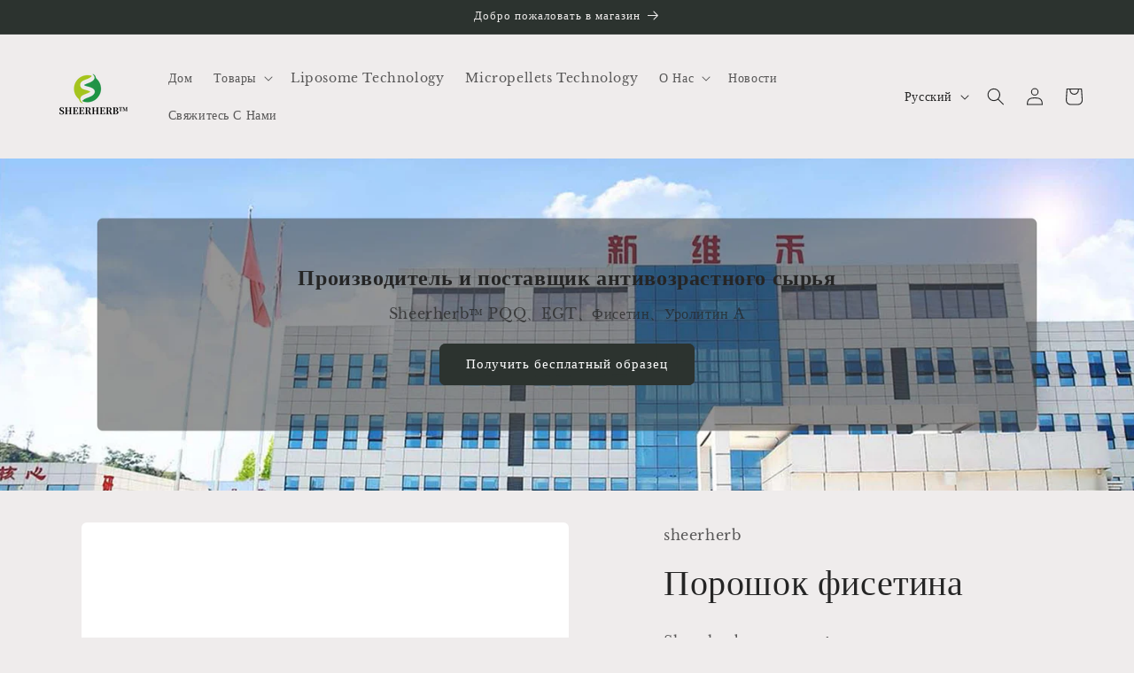

--- FILE ---
content_type: text/html; charset=utf-8
request_url: https://sheerherb-antiage.com/ru/products/%D1%84%D0%B8%D0%B7%D0%B5%D1%82%D0%B8%D0%BD-%D0%BF%D0%BE%D1%80%D0%BE%D1%88%D0%BE%D0%BA
body_size: 35189
content:
<!doctype html>
<html class="no-js" lang="ru">
  <head>
   <!-- Google Tag Manager -->
<script>(function(w,d,s,l,i){w[l]=w[l]||[];w[l].push({'gtm.start':
new Date().getTime(),event:'gtm.js'});var f=d.getElementsByTagName(s)[0],
j=d.createElement(s),dl=l!='dataLayer'?'&l='+l:'';j.async=true;j.src=
'https://www.googletagmanager.com/gtm.js?id='+i+dl;f.parentNode.insertBefore(j,f);
})(window,document,'script','dataLayer','GTM-WWH64BHG');</script>
<!-- End Google Tag Manager -->
   
    <meta charset="utf-8">
    <meta http-equiv="X-UA-Compatible" content="IE=edge">
    <meta name="viewport" content="width=device-width,initial-scale=1">
    <meta name="theme-color" content="">

    
     <!-- Google tag (gtag.js) -->
<script async src="https://www.googletagmanager.com/gtag/js?id=AW-17593663079"></script>
<script>
  window.dataLayer = window.dataLayer || [];
  function gtag(){dataLayer.push(arguments);}
  gtag('js', new Date());

  gtag('config', 'AW-17593663079');
</script>

    
    <!-- Event snippet for Request Quote conversion page -->
<script>
  gtag('event', 'conversion', {'send_to': 'AW-16968844192/CpPTCKbjgMQaEKCHsJs_'});
</script>

    
    <link rel="canonical" href="https://sheerherb-antiage.com/ru/products/%d1%84%d0%b8%d0%b7%d0%b5%d1%82%d0%b8%d0%bd-%d0%bf%d0%be%d1%80%d0%be%d1%88%d0%be%d0%ba"><link rel="icon" type="image/png" href="//sheerherb-antiage.com/cdn/shop/files/LOGO.png?crop=center&height=32&v=1693970173&width=32"><link rel="preconnect" href="https://fonts.shopifycdn.com" crossorigin><title>
      Натуральный чистый порошок фисетина Производитель и поставщики
 &ndash; sheerherb</title>

    
      <meta name="description" content="Sheerherb is Fisetin Powder Wholesale Bulk Suppliers.Fisetin possesses robust antioxidant and anti-inflammatory properties. MOQ:1kg Description: Fisetin is a natural bioflavonoid antioxidant found in many plants. Flavonoids are a class of common chemicals in plants with various biological activities, including antioxidant properties, including antioxidant, anti-inflammatory, and anti-cancer properties. Specification: Attribute Value Product Name Fisetin Appearance Light Yellow Powder Grade Food Level Minimum Order Quantity (MOQ) 1 Kg Shelf Life 2 Years Package 1 kg Bag, 25 kg Drum Sample Available Purity 98% minimum Storage Cool, Dry Place Test Method HPLC (High-Performance Liquid Chromatography) Application Health Food Benefits of Fisetin It possesses robust antioxidant and anti-inflammatory properties, helping reduce oxidative stress and prevent chronic diseases. Fisetin may also protect nerve cells, inhibit cancer cell growth, improve cardiovascular health, promote longevity, regulate blood sugar levels, and safeguard the skin from UV damage.">
    

    

<meta property="og:site_name" content="sheerherb">
<meta property="og:url" content="https://sheerherb-antiage.com/ru/products/%d1%84%d0%b8%d0%b7%d0%b5%d1%82%d0%b8%d0%bd-%d0%bf%d0%be%d1%80%d0%be%d1%88%d0%be%d0%ba">
<meta property="og:title" content="Натуральный чистый порошок фисетина Производитель и поставщики">
<meta property="og:type" content="product">
<meta property="og:description" content="Sheerherb is Fisetin Powder Wholesale Bulk Suppliers.Fisetin possesses robust antioxidant and anti-inflammatory properties. MOQ:1kg Description: Fisetin is a natural bioflavonoid antioxidant found in many plants. Flavonoids are a class of common chemicals in plants with various biological activities, including antioxidant properties, including antioxidant, anti-inflammatory, and anti-cancer properties. Specification: Attribute Value Product Name Fisetin Appearance Light Yellow Powder Grade Food Level Minimum Order Quantity (MOQ) 1 Kg Shelf Life 2 Years Package 1 kg Bag, 25 kg Drum Sample Available Purity 98% minimum Storage Cool, Dry Place Test Method HPLC (High-Performance Liquid Chromatography) Application Health Food Benefits of Fisetin It possesses robust antioxidant and anti-inflammatory properties, helping reduce oxidative stress and prevent chronic diseases. Fisetin may also protect nerve cells, inhibit cancer cell growth, improve cardiovascular health, promote longevity, regulate blood sugar levels, and safeguard the skin from UV damage."><meta property="og:image" content="http://sheerherb-antiage.com/cdn/shop/files/4_3892bb6b-b15d-4b11-af16-5aaff98a8283.jpg?v=1709867632">
  <meta property="og:image:secure_url" content="https://sheerherb-antiage.com/cdn/shop/files/4_3892bb6b-b15d-4b11-af16-5aaff98a8283.jpg?v=1709867632">
  <meta property="og:image:width" content="750">
  <meta property="og:image:height" content="750"><meta property="og:price:amount" content="0.00">
  <meta property="og:price:currency" content="USD"><meta name="twitter:card" content="summary_large_image">
<meta name="twitter:title" content="Натуральный чистый порошок фисетина Производитель и поставщики">
<meta name="twitter:description" content="Sheerherb is Fisetin Powder Wholesale Bulk Suppliers.Fisetin possesses robust antioxidant and anti-inflammatory properties. MOQ:1kg Description: Fisetin is a natural bioflavonoid antioxidant found in many plants. Flavonoids are a class of common chemicals in plants with various biological activities, including antioxidant properties, including antioxidant, anti-inflammatory, and anti-cancer properties. Specification: Attribute Value Product Name Fisetin Appearance Light Yellow Powder Grade Food Level Minimum Order Quantity (MOQ) 1 Kg Shelf Life 2 Years Package 1 kg Bag, 25 kg Drum Sample Available Purity 98% minimum Storage Cool, Dry Place Test Method HPLC (High-Performance Liquid Chromatography) Application Health Food Benefits of Fisetin It possesses robust antioxidant and anti-inflammatory properties, helping reduce oxidative stress and prevent chronic diseases. Fisetin may also protect nerve cells, inhibit cancer cell growth, improve cardiovascular health, promote longevity, regulate blood sugar levels, and safeguard the skin from UV damage.">


    <script src="//sheerherb-antiage.com/cdn/shop/t/7/assets/constants.js?v=58251544750838685771700192263" defer="defer"></script>
    <script src="//sheerherb-antiage.com/cdn/shop/t/7/assets/pubsub.js?v=158357773527763999511700192263" defer="defer"></script>
    <script src="//sheerherb-antiage.com/cdn/shop/t/7/assets/global.js?v=40820548392383841591700192263" defer="defer"></script><script src="//sheerherb-antiage.com/cdn/shop/t/7/assets/animations.js?v=88693664871331136111700192262" defer="defer"></script><script>window.performance && window.performance.mark && window.performance.mark('shopify.content_for_header.start');</script><meta id="shopify-digital-wallet" name="shopify-digital-wallet" content="/82360762672/digital_wallets/dialog">
<link rel="alternate" hreflang="x-default" href="https://sheerherb-antiage.com/products/fisetin-powder">
<link rel="alternate" hreflang="en" href="https://sheerherb-antiage.com/products/fisetin-powder">
<link rel="alternate" hreflang="ru" href="https://sheerherb-antiage.com/ru/products/%D1%84%D0%B8%D0%B7%D0%B5%D1%82%D0%B8%D0%BD-%D0%BF%D0%BE%D1%80%D0%BE%D1%88%D0%BE%D0%BA">
<link rel="alternate" hreflang="de" href="https://sheerherb-antiage.com/de/products/fisetin-pulver">
<link rel="alternate" hreflang="es" href="https://sheerherb-antiage.com/es/products/fisetin-powder">
<link rel="alternate" type="application/json+oembed" href="https://sheerherb-antiage.com/ru/products/%d1%84%d0%b8%d0%b7%d0%b5%d1%82%d0%b8%d0%bd-%d0%bf%d0%be%d1%80%d0%be%d1%88%d0%be%d0%ba.oembed">
<script async="async" src="/checkouts/internal/preloads.js?locale=ru-CN"></script>
<script id="shopify-features" type="application/json">{"accessToken":"b7c43508d5966a78335965eaec35cbb0","betas":["rich-media-storefront-analytics"],"domain":"sheerherb-antiage.com","predictiveSearch":true,"shopId":82360762672,"locale":"ru"}</script>
<script>var Shopify = Shopify || {};
Shopify.shop = "aecba2-2.myshopify.com";
Shopify.locale = "ru";
Shopify.currency = {"active":"USD","rate":"1.0"};
Shopify.country = "CN";
Shopify.theme = {"name":"Updated copy of Craft","id":162898641200,"schema_name":"Craft","schema_version":"12.0.0","theme_store_id":1368,"role":"main"};
Shopify.theme.handle = "null";
Shopify.theme.style = {"id":null,"handle":null};
Shopify.cdnHost = "sheerherb-antiage.com/cdn";
Shopify.routes = Shopify.routes || {};
Shopify.routes.root = "/ru/";</script>
<script type="module">!function(o){(o.Shopify=o.Shopify||{}).modules=!0}(window);</script>
<script>!function(o){function n(){var o=[];function n(){o.push(Array.prototype.slice.apply(arguments))}return n.q=o,n}var t=o.Shopify=o.Shopify||{};t.loadFeatures=n(),t.autoloadFeatures=n()}(window);</script>
<script id="shop-js-analytics" type="application/json">{"pageType":"product"}</script>
<script defer="defer" async type="module" src="//sheerherb-antiage.com/cdn/shopifycloud/shop-js/modules/v2/client.init-shop-cart-sync_CHI3EeD8.ru.esm.js"></script>
<script defer="defer" async type="module" src="//sheerherb-antiage.com/cdn/shopifycloud/shop-js/modules/v2/chunk.common_5fQWV85I.esm.js"></script>
<script type="module">
  await import("//sheerherb-antiage.com/cdn/shopifycloud/shop-js/modules/v2/client.init-shop-cart-sync_CHI3EeD8.ru.esm.js");
await import("//sheerherb-antiage.com/cdn/shopifycloud/shop-js/modules/v2/chunk.common_5fQWV85I.esm.js");

  window.Shopify.SignInWithShop?.initShopCartSync?.({"fedCMEnabled":true,"windoidEnabled":true});

</script>
<script>(function() {
  var isLoaded = false;
  function asyncLoad() {
    if (isLoaded) return;
    isLoaded = true;
    var urls = ["https:\/\/platform-api.sharethis.com\/js\/sharethis.js?shop=aecba2-2.myshopify.com#property=655eff30368e05001943aebb\u0026product=inline-share-buttons\u0026source=inline-share-buttons-shopify\u0026ver=1703238180"];
    for (var i = 0; i < urls.length; i++) {
      var s = document.createElement('script');
      s.type = 'text/javascript';
      s.async = true;
      s.src = urls[i];
      var x = document.getElementsByTagName('script')[0];
      x.parentNode.insertBefore(s, x);
    }
  };
  if(window.attachEvent) {
    window.attachEvent('onload', asyncLoad);
  } else {
    window.addEventListener('load', asyncLoad, false);
  }
})();</script>
<script id="__st">var __st={"a":82360762672,"offset":-18000,"reqid":"ffad61f2-a2c1-41ac-bc97-88587cec1309-1768960325","pageurl":"sheerherb-antiage.com\/ru\/products\/%D1%84%D0%B8%D0%B7%D0%B5%D1%82%D0%B8%D0%BD-%D0%BF%D0%BE%D1%80%D0%BE%D1%88%D0%BE%D0%BA","u":"c2c48e4180b0","p":"product","rtyp":"product","rid":8650575446320};</script>
<script>window.ShopifyPaypalV4VisibilityTracking = true;</script>
<script id="captcha-bootstrap">!function(){'use strict';const t='contact',e='account',n='new_comment',o=[[t,t],['blogs',n],['comments',n],[t,'customer']],c=[[e,'customer_login'],[e,'guest_login'],[e,'recover_customer_password'],[e,'create_customer']],r=t=>t.map((([t,e])=>`form[action*='/${t}']:not([data-nocaptcha='true']) input[name='form_type'][value='${e}']`)).join(','),a=t=>()=>t?[...document.querySelectorAll(t)].map((t=>t.form)):[];function s(){const t=[...o],e=r(t);return a(e)}const i='password',u='form_key',d=['recaptcha-v3-token','g-recaptcha-response','h-captcha-response',i],f=()=>{try{return window.sessionStorage}catch{return}},m='__shopify_v',_=t=>t.elements[u];function p(t,e,n=!1){try{const o=window.sessionStorage,c=JSON.parse(o.getItem(e)),{data:r}=function(t){const{data:e,action:n}=t;return t[m]||n?{data:e,action:n}:{data:t,action:n}}(c);for(const[e,n]of Object.entries(r))t.elements[e]&&(t.elements[e].value=n);n&&o.removeItem(e)}catch(o){console.error('form repopulation failed',{error:o})}}const l='form_type',E='cptcha';function T(t){t.dataset[E]=!0}const w=window,h=w.document,L='Shopify',v='ce_forms',y='captcha';let A=!1;((t,e)=>{const n=(g='f06e6c50-85a8-45c8-87d0-21a2b65856fe',I='https://cdn.shopify.com/shopifycloud/storefront-forms-hcaptcha/ce_storefront_forms_captcha_hcaptcha.v1.5.2.iife.js',D={infoText:'Защищено с помощью hCaptcha',privacyText:'Конфиденциальность',termsText:'Условия'},(t,e,n)=>{const o=w[L][v],c=o.bindForm;if(c)return c(t,g,e,D).then(n);var r;o.q.push([[t,g,e,D],n]),r=I,A||(h.body.append(Object.assign(h.createElement('script'),{id:'captcha-provider',async:!0,src:r})),A=!0)});var g,I,D;w[L]=w[L]||{},w[L][v]=w[L][v]||{},w[L][v].q=[],w[L][y]=w[L][y]||{},w[L][y].protect=function(t,e){n(t,void 0,e),T(t)},Object.freeze(w[L][y]),function(t,e,n,w,h,L){const[v,y,A,g]=function(t,e,n){const i=e?o:[],u=t?c:[],d=[...i,...u],f=r(d),m=r(i),_=r(d.filter((([t,e])=>n.includes(e))));return[a(f),a(m),a(_),s()]}(w,h,L),I=t=>{const e=t.target;return e instanceof HTMLFormElement?e:e&&e.form},D=t=>v().includes(t);t.addEventListener('submit',(t=>{const e=I(t);if(!e)return;const n=D(e)&&!e.dataset.hcaptchaBound&&!e.dataset.recaptchaBound,o=_(e),c=g().includes(e)&&(!o||!o.value);(n||c)&&t.preventDefault(),c&&!n&&(function(t){try{if(!f())return;!function(t){const e=f();if(!e)return;const n=_(t);if(!n)return;const o=n.value;o&&e.removeItem(o)}(t);const e=Array.from(Array(32),(()=>Math.random().toString(36)[2])).join('');!function(t,e){_(t)||t.append(Object.assign(document.createElement('input'),{type:'hidden',name:u})),t.elements[u].value=e}(t,e),function(t,e){const n=f();if(!n)return;const o=[...t.querySelectorAll(`input[type='${i}']`)].map((({name:t})=>t)),c=[...d,...o],r={};for(const[a,s]of new FormData(t).entries())c.includes(a)||(r[a]=s);n.setItem(e,JSON.stringify({[m]:1,action:t.action,data:r}))}(t,e)}catch(e){console.error('failed to persist form',e)}}(e),e.submit())}));const S=(t,e)=>{t&&!t.dataset[E]&&(n(t,e.some((e=>e===t))),T(t))};for(const o of['focusin','change'])t.addEventListener(o,(t=>{const e=I(t);D(e)&&S(e,y())}));const B=e.get('form_key'),M=e.get(l),P=B&&M;t.addEventListener('DOMContentLoaded',(()=>{const t=y();if(P)for(const e of t)e.elements[l].value===M&&p(e,B);[...new Set([...A(),...v().filter((t=>'true'===t.dataset.shopifyCaptcha))])].forEach((e=>S(e,t)))}))}(h,new URLSearchParams(w.location.search),n,t,e,['guest_login'])})(!0,!0)}();</script>
<script integrity="sha256-4kQ18oKyAcykRKYeNunJcIwy7WH5gtpwJnB7kiuLZ1E=" data-source-attribution="shopify.loadfeatures" defer="defer" src="//sheerherb-antiage.com/cdn/shopifycloud/storefront/assets/storefront/load_feature-a0a9edcb.js" crossorigin="anonymous"></script>
<script data-source-attribution="shopify.dynamic_checkout.dynamic.init">var Shopify=Shopify||{};Shopify.PaymentButton=Shopify.PaymentButton||{isStorefrontPortableWallets:!0,init:function(){window.Shopify.PaymentButton.init=function(){};var t=document.createElement("script");t.src="https://sheerherb-antiage.com/cdn/shopifycloud/portable-wallets/latest/portable-wallets.ru.js",t.type="module",document.head.appendChild(t)}};
</script>
<script data-source-attribution="shopify.dynamic_checkout.buyer_consent">
  function portableWalletsHideBuyerConsent(e){var t=document.getElementById("shopify-buyer-consent"),n=document.getElementById("shopify-subscription-policy-button");t&&n&&(t.classList.add("hidden"),t.setAttribute("aria-hidden","true"),n.removeEventListener("click",e))}function portableWalletsShowBuyerConsent(e){var t=document.getElementById("shopify-buyer-consent"),n=document.getElementById("shopify-subscription-policy-button");t&&n&&(t.classList.remove("hidden"),t.removeAttribute("aria-hidden"),n.addEventListener("click",e))}window.Shopify?.PaymentButton&&(window.Shopify.PaymentButton.hideBuyerConsent=portableWalletsHideBuyerConsent,window.Shopify.PaymentButton.showBuyerConsent=portableWalletsShowBuyerConsent);
</script>
<script data-source-attribution="shopify.dynamic_checkout.cart.bootstrap">document.addEventListener("DOMContentLoaded",(function(){function t(){return document.querySelector("shopify-accelerated-checkout-cart, shopify-accelerated-checkout")}if(t())Shopify.PaymentButton.init();else{new MutationObserver((function(e,n){t()&&(Shopify.PaymentButton.init(),n.disconnect())})).observe(document.body,{childList:!0,subtree:!0})}}));
</script>
<script id="sections-script" data-sections="header" defer="defer" src="//sheerherb-antiage.com/cdn/shop/t/7/compiled_assets/scripts.js?v=1059"></script>
<script>window.performance && window.performance.mark && window.performance.mark('shopify.content_for_header.end');</script>


    <style data-shopify>
      @font-face {
  font-family: "Libre Baskerville";
  font-weight: 400;
  font-style: normal;
  font-display: swap;
  src: url("//sheerherb-antiage.com/cdn/fonts/libre_baskerville/librebaskerville_n4.2ec9ee517e3ce28d5f1e6c6e75efd8a97e59c189.woff2") format("woff2"),
       url("//sheerherb-antiage.com/cdn/fonts/libre_baskerville/librebaskerville_n4.323789551b85098885c8eccedfb1bd8f25f56007.woff") format("woff");
}

      @font-face {
  font-family: "Libre Baskerville";
  font-weight: 700;
  font-style: normal;
  font-display: swap;
  src: url("//sheerherb-antiage.com/cdn/fonts/libre_baskerville/librebaskerville_n7.eb83ab550f8363268d3cb412ad3d4776b2bc22b9.woff2") format("woff2"),
       url("//sheerherb-antiage.com/cdn/fonts/libre_baskerville/librebaskerville_n7.5bb0de4f2b64b2f68c7e0de8d18bc3455494f553.woff") format("woff");
}

      @font-face {
  font-family: "Libre Baskerville";
  font-weight: 400;
  font-style: italic;
  font-display: swap;
  src: url("//sheerherb-antiage.com/cdn/fonts/libre_baskerville/librebaskerville_i4.9b1c62038123f2ff89e0d72891fc2421add48a40.woff2") format("woff2"),
       url("//sheerherb-antiage.com/cdn/fonts/libre_baskerville/librebaskerville_i4.d5032f0d77e668619cab9a3b6ff7c45700fd5f7c.woff") format("woff");
}

      
      @font-face {
  font-family: Trirong;
  font-weight: 400;
  font-style: normal;
  font-display: swap;
  src: url("//sheerherb-antiage.com/cdn/fonts/trirong/trirong_n4.46b40419aaa69bf77077c3108d75dad5a0318d4b.woff2") format("woff2"),
       url("//sheerherb-antiage.com/cdn/fonts/trirong/trirong_n4.97753898e63cd7e164ad614681eba2c7fe577190.woff") format("woff");
}


      
        :root,
        .color-background-1 {
          --color-background: 239,236,236;
        
          --gradient-background: #efecec;
        

        

        --color-foreground: 37,37,37;
        --color-background-contrast: 181,167,167;
        --color-shadow: 37,37,37;
        --color-button: 44,51,47;
        --color-button-text: 255,255,255;
        --color-secondary-button: 239,236,236;
        --color-secondary-button-text: 80,86,85;
        --color-link: 80,86,85;
        --color-badge-foreground: 37,37,37;
        --color-badge-background: 239,236,236;
        --color-badge-border: 37,37,37;
        --payment-terms-background-color: rgb(239 236 236);
      }
      
        
        .color-background-2 {
          --color-background: 255,255,255;
        
          --gradient-background: #ffffff;
        

        

        --color-foreground: 37,37,37;
        --color-background-contrast: 191,191,191;
        --color-shadow: 37,37,37;
        --color-button: 37,37,37;
        --color-button-text: 255,255,255;
        --color-secondary-button: 255,255,255;
        --color-secondary-button-text: 37,37,37;
        --color-link: 37,37,37;
        --color-badge-foreground: 37,37,37;
        --color-badge-background: 255,255,255;
        --color-badge-border: 37,37,37;
        --payment-terms-background-color: rgb(255 255 255);
      }
      
        
        .color-inverse {
          --color-background: 221,29,29;
        
          --gradient-background: linear-gradient(268deg, rgba(53, 53, 61, 1) 57.554%, rgba(55, 59, 73, 1) 100%, rgba(132, 148, 139, 1) 100%);
        

        

        --color-foreground: 255,255,255;
        --color-background-contrast: 108,14,14;
        --color-shadow: 223,8,8;
        --color-button: 239,236,236;
        --color-button-text: 113,106,86;
        --color-secondary-button: 221,29,29;
        --color-secondary-button-text: 239,236,236;
        --color-link: 239,236,236;
        --color-badge-foreground: 255,255,255;
        --color-badge-background: 221,29,29;
        --color-badge-border: 255,255,255;
        --payment-terms-background-color: rgb(221 29 29);
      }
      
        
        .color-accent-1 {
          --color-background: 44,51,47;
        
          --gradient-background: #2c332f;
        

        

        --color-foreground: 239,236,236;
        --color-background-contrast: 56,65,60;
        --color-shadow: 37,37,37;
        --color-button: 239,236,236;
        --color-button-text: 44,51,47;
        --color-secondary-button: 44,51,47;
        --color-secondary-button-text: 239,236,236;
        --color-link: 239,236,236;
        --color-badge-foreground: 239,236,236;
        --color-badge-background: 44,51,47;
        --color-badge-border: 239,236,236;
        --payment-terms-background-color: rgb(44 51 47);
      }
      
        
        .color-accent-2 {
          --color-background: 63,81,71;
        
          --gradient-background: #3f5147;
        

        

        --color-foreground: 239,236,236;
        --color-background-contrast: 7,9,8;
        --color-shadow: 37,37,37;
        --color-button: 239,236,236;
        --color-button-text: 63,81,71;
        --color-secondary-button: 63,81,71;
        --color-secondary-button-text: 239,236,236;
        --color-link: 239,236,236;
        --color-badge-foreground: 239,236,236;
        --color-badge-background: 63,81,71;
        --color-badge-border: 239,236,236;
        --payment-terms-background-color: rgb(63 81 71);
      }
      

      body, .color-background-1, .color-background-2, .color-inverse, .color-accent-1, .color-accent-2 {
        color: rgba(var(--color-foreground), 0.75);
        background-color: rgb(var(--color-background));
      }

      :root {
        --font-body-family: "Libre Baskerville", serif;
        --font-body-style: normal;
        --font-body-weight: 400;
        --font-body-weight-bold: 700;

        --font-heading-family: Trirong, serif;
        --font-heading-style: normal;
        --font-heading-weight: 400;

        --font-body-scale: 1.0;
        --font-heading-scale: 1.0;

        --media-padding: px;
        --media-border-opacity: 0.1;
        --media-border-width: 0px;
        --media-radius: 6px;
        --media-shadow-opacity: 0.0;
        --media-shadow-horizontal-offset: 0px;
        --media-shadow-vertical-offset: 4px;
        --media-shadow-blur-radius: 5px;
        --media-shadow-visible: 0;

        --page-width: 160rem;
        --page-width-margin: 0rem;

        --product-card-image-padding: 0.0rem;
        --product-card-corner-radius: 0.6rem;
        --product-card-text-alignment: left;
        --product-card-border-width: 0.1rem;
        --product-card-border-opacity: 0.1;
        --product-card-shadow-opacity: 0.0;
        --product-card-shadow-visible: 0;
        --product-card-shadow-horizontal-offset: 0.0rem;
        --product-card-shadow-vertical-offset: 0.4rem;
        --product-card-shadow-blur-radius: 0.5rem;

        --collection-card-image-padding: 0.0rem;
        --collection-card-corner-radius: 0.6rem;
        --collection-card-text-alignment: left;
        --collection-card-border-width: 0.1rem;
        --collection-card-border-opacity: 0.1;
        --collection-card-shadow-opacity: 0.0;
        --collection-card-shadow-visible: 0;
        --collection-card-shadow-horizontal-offset: 0.0rem;
        --collection-card-shadow-vertical-offset: 0.4rem;
        --collection-card-shadow-blur-radius: 0.5rem;

        --blog-card-image-padding: 0.0rem;
        --blog-card-corner-radius: 0.6rem;
        --blog-card-text-alignment: left;
        --blog-card-border-width: 0.1rem;
        --blog-card-border-opacity: 0.1;
        --blog-card-shadow-opacity: 0.0;
        --blog-card-shadow-visible: 0;
        --blog-card-shadow-horizontal-offset: 0.0rem;
        --blog-card-shadow-vertical-offset: 0.4rem;
        --blog-card-shadow-blur-radius: 0.5rem;

        --badge-corner-radius: 0.6rem;

        --popup-border-width: 1px;
        --popup-border-opacity: 0.5;
        --popup-corner-radius: 6px;
        --popup-shadow-opacity: 0.0;
        --popup-shadow-horizontal-offset: 0px;
        --popup-shadow-vertical-offset: 4px;
        --popup-shadow-blur-radius: 5px;

        --drawer-border-width: 1px;
        --drawer-border-opacity: 0.1;
        --drawer-shadow-opacity: 0.0;
        --drawer-shadow-horizontal-offset: 0px;
        --drawer-shadow-vertical-offset: 4px;
        --drawer-shadow-blur-radius: 5px;

        --spacing-sections-desktop: 0px;
        --spacing-sections-mobile: 0px;

        --grid-desktop-vertical-spacing: 20px;
        --grid-desktop-horizontal-spacing: 32px;
        --grid-mobile-vertical-spacing: 10px;
        --grid-mobile-horizontal-spacing: 16px;

        --text-boxes-border-opacity: 0.1;
        --text-boxes-border-width: 0px;
        --text-boxes-radius: 6px;
        --text-boxes-shadow-opacity: 0.0;
        --text-boxes-shadow-visible: 0;
        --text-boxes-shadow-horizontal-offset: 0px;
        --text-boxes-shadow-vertical-offset: 4px;
        --text-boxes-shadow-blur-radius: 5px;

        --buttons-radius: 6px;
        --buttons-radius-outset: 7px;
        --buttons-border-width: 1px;
        --buttons-border-opacity: 1.0;
        --buttons-shadow-opacity: 0.0;
        --buttons-shadow-visible: 0;
        --buttons-shadow-horizontal-offset: 0px;
        --buttons-shadow-vertical-offset: 4px;
        --buttons-shadow-blur-radius: 5px;
        --buttons-border-offset: 0.3px;

        --inputs-radius: 6px;
        --inputs-border-width: 1px;
        --inputs-border-opacity: 0.55;
        --inputs-shadow-opacity: 0.0;
        --inputs-shadow-horizontal-offset: 0px;
        --inputs-margin-offset: 0px;
        --inputs-shadow-vertical-offset: 4px;
        --inputs-shadow-blur-radius: 5px;
        --inputs-radius-outset: 7px;

        --variant-pills-radius: 40px;
        --variant-pills-border-width: 1px;
        --variant-pills-border-opacity: 0.55;
        --variant-pills-shadow-opacity: 0.0;
        --variant-pills-shadow-horizontal-offset: 0px;
        --variant-pills-shadow-vertical-offset: 4px;
        --variant-pills-shadow-blur-radius: 5px;
      }

      *,
      *::before,
      *::after {
        box-sizing: inherit;
      }

      html {
        box-sizing: border-box;
        font-size: calc(var(--font-body-scale) * 62.5%);
        height: 100%;
      }

      body {
        display: grid;
        grid-template-rows: auto auto 1fr auto;
        grid-template-columns: 100%;
        min-height: 100%;
        margin: 0;
        font-size: 1.5rem;
        letter-spacing: 0.06rem;
        line-height: calc(1 + 0.8 / var(--font-body-scale));
        font-family: var(--font-body-family);
        font-style: var(--font-body-style);
        font-weight: var(--font-body-weight);
      }

      @media screen and (min-width: 750px) {
        body {
          font-size: 1.6rem;
        }
      }
    </style>

    <link href="//sheerherb-antiage.com/cdn/shop/t/7/assets/base.css?v=180241229861458060541700192460" rel="stylesheet" type="text/css" media="all" />
<link rel="preload" as="font" href="//sheerherb-antiage.com/cdn/fonts/libre_baskerville/librebaskerville_n4.2ec9ee517e3ce28d5f1e6c6e75efd8a97e59c189.woff2" type="font/woff2" crossorigin><link rel="preload" as="font" href="//sheerherb-antiage.com/cdn/fonts/trirong/trirong_n4.46b40419aaa69bf77077c3108d75dad5a0318d4b.woff2" type="font/woff2" crossorigin><link href="//sheerherb-antiage.com/cdn/shop/t/7/assets/component-localization-form.css?v=143319823105703127341700192263" rel="stylesheet" type="text/css" media="all" />
      <script src="//sheerherb-antiage.com/cdn/shop/t/7/assets/localization-form.js?v=161644695336821385561700192263" defer="defer"></script><link
        rel="stylesheet"
        href="//sheerherb-antiage.com/cdn/shop/t/7/assets/component-predictive-search.css?v=118923337488134913561700192263"
        media="print"
        onload="this.media='all'"
      ><script>
      document.documentElement.className = document.documentElement.className.replace('no-js', 'js');
      if (Shopify.designMode) {
        document.documentElement.classList.add('shopify-design-mode');
      }
    </script>

  <!-- BEGIN app block: shopify://apps/tinycookie/blocks/cookie-embed/b65baef5-7248-4353-8fd9-b676240311dc --><script id="tiny-cookie-data" type="application/json">{"translations":{"language":"default","boxTitle":"We respect your privacy!","boxDescription":"By clicking “Accept all”, you agree that our website can store cookies on your device and disclose information in accordance with our Cookie Policy.","acceptButtonText":"Accept all","acceptRequiredButtonText":"Accept required only","preferencesButtonText":"Manage preferences","privacyPolicy":"Privacy policy","termsConditions":"Terms & Conditions","preferencesTitle":"Cookie consent preferences","preferencesDisclaimerTitle":"Cookie Usage","preferencesDisclaimerDescription":"Our website uses cookies to enhance your browsing experience. These cookies don't directly identify you but personalize your visit. You can manage your preferences, although blocking some cookies may impact the site's services.","necessaryCookiesTitle":"Strictly required cookies","necessaryCookiesDescription":"These cookies are crucial for site function and cannot be blocked. Blocking them might affect how our site works.","functionalityCookiesTitle":"Functionality cookies","functionalityCookiesDescription":"These cookies add extra features and personalization to our site. They're set by us or third-party providers. Not allowing these may affect certain services' functionality.","analyticsCookiesTitle":"Analytics cookies","analyticsCookiesDescription":"These cookies track visitor traffic and sources, gathering data to understand popular products and actions.","marketingCookiesTitle":"Marketing cookies","marketingCookiesDescription":"Marketing and advertising partners set these cookies to create your interest profile for showing relevant ads later. Disabling them means no targeted ads based on your interests.","preferencesAcceptButtonText":"Accept all","preferencesAcceptRequiredButtonText":"Accept required only","savePreferencesText":"Save preferences","privacyPolicyUrl":null,"termsAndConditionsUrl":null,"badgeTitle":"Cookie settings"},"preferencesSettings":{"backgroundColor":"#ffffff","titleColor":"#000000","titleSize":18,"titleWeight":500,"titlePaddingTop":15,"titlePaddingRight":15,"titlePaddingBottom":15,"titlePaddingLeft":15,"preferencesContentPaddingTop":15,"preferencesContentPaddingRight":15,"preferencesContentPaddingBottom":25,"preferencesContentPaddingLeft":15,"infoTitleColor":"#000000","infoTitleSize":16,"infoTitleWeight":500,"infoDescriptionColor":"#000000","infoDescriptionSize":14,"infoDescriptionWeight":300,"infoPaddingTop":0,"infoPaddingRight":0,"infoPaddingBottom":15,"infoPaddingLeft":0,"categoryTitleColor":"#000000","categoryTitleSize":16,"categoryTitleWeight":500,"categoryTitlePaddingTop":10,"categoryTitlePaddingRight":15,"categoryTitlePaddingBottom":10,"categoryTitlePaddingLeft":15,"categoryContentColor":"#000000","categoryContentSize":14,"categoryContentWeight":300,"categoryContentPaddingTop":10,"categoryContentPaddingRight":15,"categoryContentPaddingBottom":10,"categoryContentPaddingLeft":15,"categoryBoxBorderColor":"#eeeeee","categoryBoxRadius":5,"buttonSize":14,"buttonWeight":500,"buttonPaddingTop":12,"buttonPaddingRight":16,"buttonPaddingBottom":12,"buttonPaddingLeft":16,"buttonBorderRadius":5,"buttonSpacing":10,"acceptButtonBackground":"#30363c","acceptButtonColor":"#ffffff","rejectButtonBackground":"#eaeff2","rejectButtonColor":"#000000","saveButtonBackground":"#eaeff2","saveButtonColor":"#000000"},"boxSettings":{"fontFamily":"inter","backgroundColor":"#ffffff","showBackdrop":0,"backdropOpacity":30,"titleColor":"#000000","titleSize":16,"titleWeight":500,"descriptionColor":"#000000","descriptionSize":14,"descriptionWeight":300,"contentPaddingTop":0,"contentPaddingRight":0,"contentPaddingBottom":20,"contentPaddingLeft":0,"buttonSize":14,"buttonWeight":500,"buttonPaddingTop":0,"buttonPaddingRight":0,"buttonPaddingBottom":0,"buttonPaddingLeft":0,"buttonBorderRadius":5,"buttonSpacing":10,"acceptButtonBackground":"#30363c","acceptButtonColor":"#ffffff","rejectButtonBackground":"#eaeff2","rejectButtonColor":"#000000","preferencesButtonBackground":"#eaeff2","preferencesButtonColor":"#000000","closeButtonColor":"#2d4156","legalBackground":"#eaeff2","legalColor":"#000000","legalSize":14,"legalWeight":400,"legalPaddingTop":10,"legalPaddingRight":15,"legalPaddingBottom":10,"legalPaddingLeft":15},"cookieCategories":{"functionality":"_gid,__cfduid","analytics":"_s,_shopify_d,_shopify_fs,_shopify_s,_shopify_sa_t,_shopify_sa_p,_shopify_y,_y,_shopify_evids,_ga,_gat,__atuvc,__atuvs,__utma,customer_auth_provider,customer_auth_session_created_at,_orig_referrer,_landing_page","marketing":"_gads,IDE,GPS,PREF,BizoID,_fbp,_fbc,__adroll,__adroll_v4,__adroll_fpc,__ar_v4,kla_id","required":"_ab,_secure_session_id,cart,cart_sig,cart_ts,cart_ver,cart_currency,checkout_token,Secure_customer_sig,storefront_digest,_shopify_m,_shopify_tm,_shopify_tw,_tracking_consent,tracked_start_checkout,identity_state,identity_customer_account_number,_customer_account_shop_sessions,_secure_account_session_id,_shopify_country,_storefront_u,_cmp_a,c,checkout,customer_account_locale,dynamic_checkout_shown_on_cart,hide_shopify_pay_for_checkout,shopify_pay,shopify_pay_redirect,shop_pay_accelerated,keep_alive,source_name,master_device_id,previous_step,discount_code,remember_me,checkout_session_lookup,checkout_prefill,checkout_queue_token,checkout_queue_checkout_token,checkout_worker_session,checkout_session_token,cookietest,order,identity-state,card_update_verification_id,customer_account_new_login,customer_account_preview,customer_payment_method,customer_shop_pay_agreement,pay_update_intent_id,localization,profile_preview_token,login_with_shop_finalize,preview_theme,shopify-editor-unconfirmed-settings,wpm-test-cookie"},"generalSettings":{"showAnalytics":1,"showMarketing":1,"showFunctionality":1,"boxDesign":"bar-inline","boxPosition":"bottom-left","showReject":1,"showPreferences":0,"categoriesChecked":0,"showPrivacyPolicy":0,"showTermsAndConditions":0,"privacyPolicyUrl":"https://sheerherb-antiage.com/policies/privacy-policy","termsAndConditionsUrl":"https://sheerherb-antiage.com/policies/terms-of-service","showCloseButton":0,"closeButtonBehaviour":"close_banner","gpcModeActive":0,"consentModeActive":0,"pixelModeActive":0,"removeCookies":0},"translatedLanguages":[],"registerConsent":false,"loadedGlobally":true,"geoLocation":{"europe":1,"usa":1,"usaStates":null,"brazil":1,"canada":1,"albertaBritishColumbia":1,"japan":1,"thailand":1,"switzerland":1},"badgeSettings":{"active":0,"position":"bottom_left","backgroundColor":"#FFFFFF","iconColor":"#FF974F","titleColor":"#000000","svgImage":"<svg width=\"35\" height=\"35\" viewBox=\"0 0 35 35\" fill=\"none\" xmlns=\"http://www.w3.org/2000/svg\"> <path d=\"M34.3019 16.1522C32.0507 15.3437 30.666 13.0527 30.84 11.2436C30.84 10.9461 30.6617 10.6697 30.4364 10.4745C30.2111 10.2802 29.8617 10.1962 29.5692 10.2432C26.1386 10.7465 22.9972 8.23671 22.6859 4.7087C22.6579 4.39028 22.4837 4.10385 22.2133 3.93261C21.944 3.7624 21.6085 3.72535 21.3111 3.8365C18.5303 4.85485 15.9028 3.01353 14.8544 0.614257C14.6581 0.165616 14.1715 -0.0817072 13.6918 0.0244546C5.79815 1.78586 0 9.4101 0 17.5001C0 27.112 7.88796 35 17.4999 35C27.1119 35 34.9999 27.112 34.9999 17.5001C34.9714 16.8893 34.9671 16.3905 34.3019 16.1522ZM7.1948 18.6026C6.62851 18.6026 6.16941 18.1435 6.16941 17.5772C6.16941 17.0108 6.62851 16.5518 7.1948 16.5518C7.76109 16.5518 8.22019 17.0108 8.22019 17.5772C8.22019 18.1435 7.76102 18.6026 7.1948 18.6026ZM11.3476 26.7285C9.65135 26.7285 8.27146 25.3486 8.27146 23.6524C8.27146 21.9561 9.65135 20.5762 11.3476 20.5762C13.0439 20.5762 14.4238 21.9561 14.4238 23.6524C14.4238 25.3486 13.0439 26.7285 11.3476 26.7285ZM12.373 14.4239C11.2425 14.4239 10.3222 13.5036 10.3222 12.3731C10.3222 11.2426 11.2425 10.3223 12.373 10.3223C13.5035 10.3223 14.4238 11.2426 14.4238 12.3731C14.4238 13.5036 13.5035 14.4239 12.373 14.4239ZM20.5761 28.7793C19.4456 28.7793 18.5253 27.8591 18.5253 26.7285C18.5253 25.598 19.4456 24.6778 20.5761 24.6778C21.7066 24.6778 22.6269 25.598 22.6269 26.7285C22.6269 27.8591 21.7066 28.7793 20.5761 28.7793ZM21.6015 20.5762C19.9052 20.5762 18.5253 19.1963 18.5253 17.5001C18.5253 15.8038 19.9052 14.4239 21.6015 14.4239C23.2978 14.4239 24.6776 15.8038 24.6776 17.5001C24.6776 19.1963 23.2978 20.5762 21.6015 20.5762ZM27.7025 22.7042C27.1363 22.7042 26.6772 22.2451 26.6772 21.6788C26.6772 21.1124 27.1363 20.6534 27.7025 20.6534C28.2688 20.6534 28.7279 21.1124 28.7279 21.6788C28.7279 22.2451 28.2688 22.7042 27.7025 22.7042Z\" fill=\"#FF974F\"/> </svg>","openType":"preferences","cornerPadding":15}}</script>
<style>
    

    

    
</style>


<!-- END app block --><script src="https://cdn.shopify.com/extensions/019bb13b-e701-7f34-b935-c9e8620fd922/tms-prod-148/assets/tms-translator.min.js" type="text/javascript" defer="defer"></script>
<script src="https://cdn.shopify.com/extensions/0199f9c3-f0d7-7051-a9db-66294e3ed5c4/tinycookie-prod-125/assets/tiny-cookie.min.js" type="text/javascript" defer="defer"></script>
<link href="https://cdn.shopify.com/extensions/0199f9c3-f0d7-7051-a9db-66294e3ed5c4/tinycookie-prod-125/assets/tiny-cookie.min.css" rel="stylesheet" type="text/css" media="all">
<link href="https://monorail-edge.shopifysvc.com" rel="dns-prefetch">
<script>(function(){if ("sendBeacon" in navigator && "performance" in window) {try {var session_token_from_headers = performance.getEntriesByType('navigation')[0].serverTiming.find(x => x.name == '_s').description;} catch {var session_token_from_headers = undefined;}var session_cookie_matches = document.cookie.match(/_shopify_s=([^;]*)/);var session_token_from_cookie = session_cookie_matches && session_cookie_matches.length === 2 ? session_cookie_matches[1] : "";var session_token = session_token_from_headers || session_token_from_cookie || "";function handle_abandonment_event(e) {var entries = performance.getEntries().filter(function(entry) {return /monorail-edge.shopifysvc.com/.test(entry.name);});if (!window.abandonment_tracked && entries.length === 0) {window.abandonment_tracked = true;var currentMs = Date.now();var navigation_start = performance.timing.navigationStart;var payload = {shop_id: 82360762672,url: window.location.href,navigation_start,duration: currentMs - navigation_start,session_token,page_type: "product"};window.navigator.sendBeacon("https://monorail-edge.shopifysvc.com/v1/produce", JSON.stringify({schema_id: "online_store_buyer_site_abandonment/1.1",payload: payload,metadata: {event_created_at_ms: currentMs,event_sent_at_ms: currentMs}}));}}window.addEventListener('pagehide', handle_abandonment_event);}}());</script>
<script id="web-pixels-manager-setup">(function e(e,d,r,n,o){if(void 0===o&&(o={}),!Boolean(null===(a=null===(i=window.Shopify)||void 0===i?void 0:i.analytics)||void 0===a?void 0:a.replayQueue)){var i,a;window.Shopify=window.Shopify||{};var t=window.Shopify;t.analytics=t.analytics||{};var s=t.analytics;s.replayQueue=[],s.publish=function(e,d,r){return s.replayQueue.push([e,d,r]),!0};try{self.performance.mark("wpm:start")}catch(e){}var l=function(){var e={modern:/Edge?\/(1{2}[4-9]|1[2-9]\d|[2-9]\d{2}|\d{4,})\.\d+(\.\d+|)|Firefox\/(1{2}[4-9]|1[2-9]\d|[2-9]\d{2}|\d{4,})\.\d+(\.\d+|)|Chrom(ium|e)\/(9{2}|\d{3,})\.\d+(\.\d+|)|(Maci|X1{2}).+ Version\/(15\.\d+|(1[6-9]|[2-9]\d|\d{3,})\.\d+)([,.]\d+|)( \(\w+\)|)( Mobile\/\w+|) Safari\/|Chrome.+OPR\/(9{2}|\d{3,})\.\d+\.\d+|(CPU[ +]OS|iPhone[ +]OS|CPU[ +]iPhone|CPU IPhone OS|CPU iPad OS)[ +]+(15[._]\d+|(1[6-9]|[2-9]\d|\d{3,})[._]\d+)([._]\d+|)|Android:?[ /-](13[3-9]|1[4-9]\d|[2-9]\d{2}|\d{4,})(\.\d+|)(\.\d+|)|Android.+Firefox\/(13[5-9]|1[4-9]\d|[2-9]\d{2}|\d{4,})\.\d+(\.\d+|)|Android.+Chrom(ium|e)\/(13[3-9]|1[4-9]\d|[2-9]\d{2}|\d{4,})\.\d+(\.\d+|)|SamsungBrowser\/([2-9]\d|\d{3,})\.\d+/,legacy:/Edge?\/(1[6-9]|[2-9]\d|\d{3,})\.\d+(\.\d+|)|Firefox\/(5[4-9]|[6-9]\d|\d{3,})\.\d+(\.\d+|)|Chrom(ium|e)\/(5[1-9]|[6-9]\d|\d{3,})\.\d+(\.\d+|)([\d.]+$|.*Safari\/(?![\d.]+ Edge\/[\d.]+$))|(Maci|X1{2}).+ Version\/(10\.\d+|(1[1-9]|[2-9]\d|\d{3,})\.\d+)([,.]\d+|)( \(\w+\)|)( Mobile\/\w+|) Safari\/|Chrome.+OPR\/(3[89]|[4-9]\d|\d{3,})\.\d+\.\d+|(CPU[ +]OS|iPhone[ +]OS|CPU[ +]iPhone|CPU IPhone OS|CPU iPad OS)[ +]+(10[._]\d+|(1[1-9]|[2-9]\d|\d{3,})[._]\d+)([._]\d+|)|Android:?[ /-](13[3-9]|1[4-9]\d|[2-9]\d{2}|\d{4,})(\.\d+|)(\.\d+|)|Mobile Safari.+OPR\/([89]\d|\d{3,})\.\d+\.\d+|Android.+Firefox\/(13[5-9]|1[4-9]\d|[2-9]\d{2}|\d{4,})\.\d+(\.\d+|)|Android.+Chrom(ium|e)\/(13[3-9]|1[4-9]\d|[2-9]\d{2}|\d{4,})\.\d+(\.\d+|)|Android.+(UC? ?Browser|UCWEB|U3)[ /]?(15\.([5-9]|\d{2,})|(1[6-9]|[2-9]\d|\d{3,})\.\d+)\.\d+|SamsungBrowser\/(5\.\d+|([6-9]|\d{2,})\.\d+)|Android.+MQ{2}Browser\/(14(\.(9|\d{2,})|)|(1[5-9]|[2-9]\d|\d{3,})(\.\d+|))(\.\d+|)|K[Aa][Ii]OS\/(3\.\d+|([4-9]|\d{2,})\.\d+)(\.\d+|)/},d=e.modern,r=e.legacy,n=navigator.userAgent;return n.match(d)?"modern":n.match(r)?"legacy":"unknown"}(),u="modern"===l?"modern":"legacy",c=(null!=n?n:{modern:"",legacy:""})[u],f=function(e){return[e.baseUrl,"/wpm","/b",e.hashVersion,"modern"===e.buildTarget?"m":"l",".js"].join("")}({baseUrl:d,hashVersion:r,buildTarget:u}),m=function(e){var d=e.version,r=e.bundleTarget,n=e.surface,o=e.pageUrl,i=e.monorailEndpoint;return{emit:function(e){var a=e.status,t=e.errorMsg,s=(new Date).getTime(),l=JSON.stringify({metadata:{event_sent_at_ms:s},events:[{schema_id:"web_pixels_manager_load/3.1",payload:{version:d,bundle_target:r,page_url:o,status:a,surface:n,error_msg:t},metadata:{event_created_at_ms:s}}]});if(!i)return console&&console.warn&&console.warn("[Web Pixels Manager] No Monorail endpoint provided, skipping logging."),!1;try{return self.navigator.sendBeacon.bind(self.navigator)(i,l)}catch(e){}var u=new XMLHttpRequest;try{return u.open("POST",i,!0),u.setRequestHeader("Content-Type","text/plain"),u.send(l),!0}catch(e){return console&&console.warn&&console.warn("[Web Pixels Manager] Got an unhandled error while logging to Monorail."),!1}}}}({version:r,bundleTarget:l,surface:e.surface,pageUrl:self.location.href,monorailEndpoint:e.monorailEndpoint});try{o.browserTarget=l,function(e){var d=e.src,r=e.async,n=void 0===r||r,o=e.onload,i=e.onerror,a=e.sri,t=e.scriptDataAttributes,s=void 0===t?{}:t,l=document.createElement("script"),u=document.querySelector("head"),c=document.querySelector("body");if(l.async=n,l.src=d,a&&(l.integrity=a,l.crossOrigin="anonymous"),s)for(var f in s)if(Object.prototype.hasOwnProperty.call(s,f))try{l.dataset[f]=s[f]}catch(e){}if(o&&l.addEventListener("load",o),i&&l.addEventListener("error",i),u)u.appendChild(l);else{if(!c)throw new Error("Did not find a head or body element to append the script");c.appendChild(l)}}({src:f,async:!0,onload:function(){if(!function(){var e,d;return Boolean(null===(d=null===(e=window.Shopify)||void 0===e?void 0:e.analytics)||void 0===d?void 0:d.initialized)}()){var d=window.webPixelsManager.init(e)||void 0;if(d){var r=window.Shopify.analytics;r.replayQueue.forEach((function(e){var r=e[0],n=e[1],o=e[2];d.publishCustomEvent(r,n,o)})),r.replayQueue=[],r.publish=d.publishCustomEvent,r.visitor=d.visitor,r.initialized=!0}}},onerror:function(){return m.emit({status:"failed",errorMsg:"".concat(f," has failed to load")})},sri:function(e){var d=/^sha384-[A-Za-z0-9+/=]+$/;return"string"==typeof e&&d.test(e)}(c)?c:"",scriptDataAttributes:o}),m.emit({status:"loading"})}catch(e){m.emit({status:"failed",errorMsg:(null==e?void 0:e.message)||"Unknown error"})}}})({shopId: 82360762672,storefrontBaseUrl: "https://sheerherb-antiage.com",extensionsBaseUrl: "https://extensions.shopifycdn.com/cdn/shopifycloud/web-pixels-manager",monorailEndpoint: "https://monorail-edge.shopifysvc.com/unstable/produce_batch",surface: "storefront-renderer",enabledBetaFlags: ["2dca8a86"],webPixelsConfigList: [{"id":"shopify-app-pixel","configuration":"{}","eventPayloadVersion":"v1","runtimeContext":"STRICT","scriptVersion":"0450","apiClientId":"shopify-pixel","type":"APP","privacyPurposes":["ANALYTICS","MARKETING"]},{"id":"shopify-custom-pixel","eventPayloadVersion":"v1","runtimeContext":"LAX","scriptVersion":"0450","apiClientId":"shopify-pixel","type":"CUSTOM","privacyPurposes":["ANALYTICS","MARKETING"]}],isMerchantRequest: false,initData: {"shop":{"name":"sheerherb","paymentSettings":{"currencyCode":"USD"},"myshopifyDomain":"aecba2-2.myshopify.com","countryCode":"CN","storefrontUrl":"https:\/\/sheerherb-antiage.com\/ru"},"customer":null,"cart":null,"checkout":null,"productVariants":[{"price":{"amount":0.0,"currencyCode":"USD"},"product":{"title":"Порошок фисетина","vendor":"sheerherb","id":"8650575446320","untranslatedTitle":"Порошок фисетина","url":"\/ru\/products\/%D1%84%D0%B8%D0%B7%D0%B5%D1%82%D0%B8%D0%BD-%D0%BF%D0%BE%D1%80%D0%BE%D1%88%D0%BE%D0%BA","type":""},"id":"46676474364208","image":{"src":"\/\/sheerherb-antiage.com\/cdn\/shop\/files\/4_3892bb6b-b15d-4b11-af16-5aaff98a8283.jpg?v=1709867632"},"sku":null,"title":"Default Title","untranslatedTitle":"Default Title"}],"purchasingCompany":null},},"https://sheerherb-antiage.com/cdn","fcfee988w5aeb613cpc8e4bc33m6693e112",{"modern":"","legacy":""},{"shopId":"82360762672","storefrontBaseUrl":"https:\/\/sheerherb-antiage.com","extensionBaseUrl":"https:\/\/extensions.shopifycdn.com\/cdn\/shopifycloud\/web-pixels-manager","surface":"storefront-renderer","enabledBetaFlags":"[\"2dca8a86\"]","isMerchantRequest":"false","hashVersion":"fcfee988w5aeb613cpc8e4bc33m6693e112","publish":"custom","events":"[[\"page_viewed\",{}],[\"product_viewed\",{\"productVariant\":{\"price\":{\"amount\":0.0,\"currencyCode\":\"USD\"},\"product\":{\"title\":\"Порошок фисетина\",\"vendor\":\"sheerherb\",\"id\":\"8650575446320\",\"untranslatedTitle\":\"Порошок фисетина\",\"url\":\"\/ru\/products\/%D1%84%D0%B8%D0%B7%D0%B5%D1%82%D0%B8%D0%BD-%D0%BF%D0%BE%D1%80%D0%BE%D1%88%D0%BE%D0%BA\",\"type\":\"\"},\"id\":\"46676474364208\",\"image\":{\"src\":\"\/\/sheerherb-antiage.com\/cdn\/shop\/files\/4_3892bb6b-b15d-4b11-af16-5aaff98a8283.jpg?v=1709867632\"},\"sku\":null,\"title\":\"Default Title\",\"untranslatedTitle\":\"Default Title\"}}]]"});</script><script>
  window.ShopifyAnalytics = window.ShopifyAnalytics || {};
  window.ShopifyAnalytics.meta = window.ShopifyAnalytics.meta || {};
  window.ShopifyAnalytics.meta.currency = 'USD';
  var meta = {"product":{"id":8650575446320,"gid":"gid:\/\/shopify\/Product\/8650575446320","vendor":"sheerherb","type":"","handle":"физетин-порошок","variants":[{"id":46676474364208,"price":0,"name":"Порошок фисетина","public_title":null,"sku":null}],"remote":false},"page":{"pageType":"product","resourceType":"product","resourceId":8650575446320,"requestId":"ffad61f2-a2c1-41ac-bc97-88587cec1309-1768960325"}};
  for (var attr in meta) {
    window.ShopifyAnalytics.meta[attr] = meta[attr];
  }
</script>
<script class="analytics">
  (function () {
    var customDocumentWrite = function(content) {
      var jquery = null;

      if (window.jQuery) {
        jquery = window.jQuery;
      } else if (window.Checkout && window.Checkout.$) {
        jquery = window.Checkout.$;
      }

      if (jquery) {
        jquery('body').append(content);
      }
    };

    var hasLoggedConversion = function(token) {
      if (token) {
        return document.cookie.indexOf('loggedConversion=' + token) !== -1;
      }
      return false;
    }

    var setCookieIfConversion = function(token) {
      if (token) {
        var twoMonthsFromNow = new Date(Date.now());
        twoMonthsFromNow.setMonth(twoMonthsFromNow.getMonth() + 2);

        document.cookie = 'loggedConversion=' + token + '; expires=' + twoMonthsFromNow;
      }
    }

    var trekkie = window.ShopifyAnalytics.lib = window.trekkie = window.trekkie || [];
    if (trekkie.integrations) {
      return;
    }
    trekkie.methods = [
      'identify',
      'page',
      'ready',
      'track',
      'trackForm',
      'trackLink'
    ];
    trekkie.factory = function(method) {
      return function() {
        var args = Array.prototype.slice.call(arguments);
        args.unshift(method);
        trekkie.push(args);
        return trekkie;
      };
    };
    for (var i = 0; i < trekkie.methods.length; i++) {
      var key = trekkie.methods[i];
      trekkie[key] = trekkie.factory(key);
    }
    trekkie.load = function(config) {
      trekkie.config = config || {};
      trekkie.config.initialDocumentCookie = document.cookie;
      var first = document.getElementsByTagName('script')[0];
      var script = document.createElement('script');
      script.type = 'text/javascript';
      script.onerror = function(e) {
        var scriptFallback = document.createElement('script');
        scriptFallback.type = 'text/javascript';
        scriptFallback.onerror = function(error) {
                var Monorail = {
      produce: function produce(monorailDomain, schemaId, payload) {
        var currentMs = new Date().getTime();
        var event = {
          schema_id: schemaId,
          payload: payload,
          metadata: {
            event_created_at_ms: currentMs,
            event_sent_at_ms: currentMs
          }
        };
        return Monorail.sendRequest("https://" + monorailDomain + "/v1/produce", JSON.stringify(event));
      },
      sendRequest: function sendRequest(endpointUrl, payload) {
        // Try the sendBeacon API
        if (window && window.navigator && typeof window.navigator.sendBeacon === 'function' && typeof window.Blob === 'function' && !Monorail.isIos12()) {
          var blobData = new window.Blob([payload], {
            type: 'text/plain'
          });

          if (window.navigator.sendBeacon(endpointUrl, blobData)) {
            return true;
          } // sendBeacon was not successful

        } // XHR beacon

        var xhr = new XMLHttpRequest();

        try {
          xhr.open('POST', endpointUrl);
          xhr.setRequestHeader('Content-Type', 'text/plain');
          xhr.send(payload);
        } catch (e) {
          console.log(e);
        }

        return false;
      },
      isIos12: function isIos12() {
        return window.navigator.userAgent.lastIndexOf('iPhone; CPU iPhone OS 12_') !== -1 || window.navigator.userAgent.lastIndexOf('iPad; CPU OS 12_') !== -1;
      }
    };
    Monorail.produce('monorail-edge.shopifysvc.com',
      'trekkie_storefront_load_errors/1.1',
      {shop_id: 82360762672,
      theme_id: 162898641200,
      app_name: "storefront",
      context_url: window.location.href,
      source_url: "//sheerherb-antiage.com/cdn/s/trekkie.storefront.cd680fe47e6c39ca5d5df5f0a32d569bc48c0f27.min.js"});

        };
        scriptFallback.async = true;
        scriptFallback.src = '//sheerherb-antiage.com/cdn/s/trekkie.storefront.cd680fe47e6c39ca5d5df5f0a32d569bc48c0f27.min.js';
        first.parentNode.insertBefore(scriptFallback, first);
      };
      script.async = true;
      script.src = '//sheerherb-antiage.com/cdn/s/trekkie.storefront.cd680fe47e6c39ca5d5df5f0a32d569bc48c0f27.min.js';
      first.parentNode.insertBefore(script, first);
    };
    trekkie.load(
      {"Trekkie":{"appName":"storefront","development":false,"defaultAttributes":{"shopId":82360762672,"isMerchantRequest":null,"themeId":162898641200,"themeCityHash":"12969679519715158714","contentLanguage":"ru","currency":"USD","eventMetadataId":"171fdc9b-12b7-4153-b764-37cc8485b8b2"},"isServerSideCookieWritingEnabled":true,"monorailRegion":"shop_domain","enabledBetaFlags":["65f19447"]},"Session Attribution":{},"S2S":{"facebookCapiEnabled":false,"source":"trekkie-storefront-renderer","apiClientId":580111}}
    );

    var loaded = false;
    trekkie.ready(function() {
      if (loaded) return;
      loaded = true;

      window.ShopifyAnalytics.lib = window.trekkie;

      var originalDocumentWrite = document.write;
      document.write = customDocumentWrite;
      try { window.ShopifyAnalytics.merchantGoogleAnalytics.call(this); } catch(error) {};
      document.write = originalDocumentWrite;

      window.ShopifyAnalytics.lib.page(null,{"pageType":"product","resourceType":"product","resourceId":8650575446320,"requestId":"ffad61f2-a2c1-41ac-bc97-88587cec1309-1768960325","shopifyEmitted":true});

      var match = window.location.pathname.match(/checkouts\/(.+)\/(thank_you|post_purchase)/)
      var token = match? match[1]: undefined;
      if (!hasLoggedConversion(token)) {
        setCookieIfConversion(token);
        window.ShopifyAnalytics.lib.track("Viewed Product",{"currency":"USD","variantId":46676474364208,"productId":8650575446320,"productGid":"gid:\/\/shopify\/Product\/8650575446320","name":"Порошок фисетина","price":"0.00","sku":null,"brand":"sheerherb","variant":null,"category":"","nonInteraction":true,"remote":false},undefined,undefined,{"shopifyEmitted":true});
      window.ShopifyAnalytics.lib.track("monorail:\/\/trekkie_storefront_viewed_product\/1.1",{"currency":"USD","variantId":46676474364208,"productId":8650575446320,"productGid":"gid:\/\/shopify\/Product\/8650575446320","name":"Порошок фисетина","price":"0.00","sku":null,"brand":"sheerherb","variant":null,"category":"","nonInteraction":true,"remote":false,"referer":"https:\/\/sheerherb-antiage.com\/ru\/products\/%D1%84%D0%B8%D0%B7%D0%B5%D1%82%D0%B8%D0%BD-%D0%BF%D0%BE%D1%80%D0%BE%D1%88%D0%BE%D0%BA"});
      }
    });


        var eventsListenerScript = document.createElement('script');
        eventsListenerScript.async = true;
        eventsListenerScript.src = "//sheerherb-antiage.com/cdn/shopifycloud/storefront/assets/shop_events_listener-3da45d37.js";
        document.getElementsByTagName('head')[0].appendChild(eventsListenerScript);

})();</script>
<script
  defer
  src="https://sheerherb-antiage.com/cdn/shopifycloud/perf-kit/shopify-perf-kit-3.0.4.min.js"
  data-application="storefront-renderer"
  data-shop-id="82360762672"
  data-render-region="gcp-us-central1"
  data-page-type="product"
  data-theme-instance-id="162898641200"
  data-theme-name="Craft"
  data-theme-version="12.0.0"
  data-monorail-region="shop_domain"
  data-resource-timing-sampling-rate="10"
  data-shs="true"
  data-shs-beacon="true"
  data-shs-export-with-fetch="true"
  data-shs-logs-sample-rate="1"
  data-shs-beacon-endpoint="https://sheerherb-antiage.com/api/collect"
></script>
</head>


  <body class="gradient">
<!-- Google Tag Manager (noscript) -->
<noscript><iframe src="https://www.googletagmanager.com/ns.html?id=GTM-WWH64BHG" 
height="0" width="0" style="display:none;visibility:hidden"></iframe></noscript>
<!-- End Google Tag Manager (noscript) -->
  
    <a class="skip-to-content-link button visually-hidden" href="#MainContent">
      Перейти к контенту
    </a><!-- BEGIN sections: header-group -->
<div id="shopify-section-sections--21684340097328__announcement-bar" class="shopify-section shopify-section-group-header-group announcement-bar-section"><link href="//sheerherb-antiage.com/cdn/shop/t/7/assets/component-slideshow.css?v=107725913939919748051700192263" rel="stylesheet" type="text/css" media="all" />
<link href="//sheerherb-antiage.com/cdn/shop/t/7/assets/component-slider.css?v=142503135496229589681700192263" rel="stylesheet" type="text/css" media="all" />


<div
  class="utility-bar color-accent-1 gradient utility-bar--bottom-border"
  
>
  <div class="page-width utility-bar__grid"><div
        class="announcement-bar"
        role="region"
        aria-label="Объявление"
        
      ><a
              href="/ru/pages/contact"
              class="announcement-bar__link link link--text focus-inset animate-arrow"
            ><p class="announcement-bar__message h5">
            <span>Добро пожаловать в магазин</span><svg
  viewBox="0 0 14 10"
  fill="none"
  aria-hidden="true"
  focusable="false"
  class="icon icon-arrow"
  xmlns="http://www.w3.org/2000/svg"
>
  <path fill-rule="evenodd" clip-rule="evenodd" d="M8.537.808a.5.5 0 01.817-.162l4 4a.5.5 0 010 .708l-4 4a.5.5 0 11-.708-.708L11.793 5.5H1a.5.5 0 010-1h10.793L8.646 1.354a.5.5 0 01-.109-.546z" fill="currentColor">
</svg>

</p></a></div><div class="localization-wrapper">
</div>
  </div>
</div>


</div><div id="shopify-section-sections--21684340097328__header" class="shopify-section shopify-section-group-header-group section-header"><link rel="stylesheet" href="//sheerherb-antiage.com/cdn/shop/t/7/assets/component-list-menu.css?v=151968516119678728991700192262" media="print" onload="this.media='all'">
<link rel="stylesheet" href="//sheerherb-antiage.com/cdn/shop/t/7/assets/component-search.css?v=165164710990765432851700192263" media="print" onload="this.media='all'">
<link rel="stylesheet" href="//sheerherb-antiage.com/cdn/shop/t/7/assets/component-menu-drawer.css?v=31331429079022630271700192263" media="print" onload="this.media='all'">
<link rel="stylesheet" href="//sheerherb-antiage.com/cdn/shop/t/7/assets/component-cart-notification.css?v=54116361853792938221700192262" media="print" onload="this.media='all'">
<link rel="stylesheet" href="//sheerherb-antiage.com/cdn/shop/t/7/assets/component-cart-items.css?v=145340746371385151771700192262" media="print" onload="this.media='all'"><link rel="stylesheet" href="//sheerherb-antiage.com/cdn/shop/t/7/assets/component-price.css?v=70172745017360139101700192263" media="print" onload="this.media='all'"><noscript><link href="//sheerherb-antiage.com/cdn/shop/t/7/assets/component-list-menu.css?v=151968516119678728991700192262" rel="stylesheet" type="text/css" media="all" /></noscript>
<noscript><link href="//sheerherb-antiage.com/cdn/shop/t/7/assets/component-search.css?v=165164710990765432851700192263" rel="stylesheet" type="text/css" media="all" /></noscript>
<noscript><link href="//sheerherb-antiage.com/cdn/shop/t/7/assets/component-menu-drawer.css?v=31331429079022630271700192263" rel="stylesheet" type="text/css" media="all" /></noscript>
<noscript><link href="//sheerherb-antiage.com/cdn/shop/t/7/assets/component-cart-notification.css?v=54116361853792938221700192262" rel="stylesheet" type="text/css" media="all" /></noscript>
<noscript><link href="//sheerherb-antiage.com/cdn/shop/t/7/assets/component-cart-items.css?v=145340746371385151771700192262" rel="stylesheet" type="text/css" media="all" /></noscript>

<style>
  header-drawer {
    justify-self: start;
    margin-left: -1.2rem;
  }@media screen and (min-width: 990px) {
      header-drawer {
        display: none;
      }
    }.menu-drawer-container {
    display: flex;
  }

  .list-menu {
    list-style: none;
    padding: 0;
    margin: 0;
  }

  .list-menu--inline {
    display: inline-flex;
    flex-wrap: wrap;
  }

  summary.list-menu__item {
    padding-right: 2.7rem;
  }

  .list-menu__item {
    display: flex;
    align-items: center;
    line-height: calc(1 + 0.3 / var(--font-body-scale));
  }

  .list-menu__item--link {
    text-decoration: none;
    padding-bottom: 1rem;
    padding-top: 1rem;
    line-height: calc(1 + 0.8 / var(--font-body-scale));
  }

  @media screen and (min-width: 750px) {
    .list-menu__item--link {
      padding-bottom: 0.5rem;
      padding-top: 0.5rem;
    }
  }
</style><style data-shopify>.header {
    padding: 10px 3rem 10px 3rem;
  }

  .section-header {
    position: sticky; /* This is for fixing a Safari z-index issue. PR #2147 */
    margin-bottom: 0px;
  }

  @media screen and (min-width: 750px) {
    .section-header {
      margin-bottom: 0px;
    }
  }

  @media screen and (min-width: 990px) {
    .header {
      padding-top: 20px;
      padding-bottom: 20px;
    }
  }</style><script src="//sheerherb-antiage.com/cdn/shop/t/7/assets/details-disclosure.js?v=13653116266235556501700192263" defer="defer"></script>
<script src="//sheerherb-antiage.com/cdn/shop/t/7/assets/details-modal.js?v=25581673532751508451700192263" defer="defer"></script>
<script src="//sheerherb-antiage.com/cdn/shop/t/7/assets/cart-notification.js?v=133508293167896966491700192262" defer="defer"></script>
<script src="//sheerherb-antiage.com/cdn/shop/t/7/assets/search-form.js?v=133129549252120666541700192263" defer="defer"></script><svg xmlns="http://www.w3.org/2000/svg" class="hidden">
  <symbol id="icon-search" viewbox="0 0 18 19" fill="none">
    <path fill-rule="evenodd" clip-rule="evenodd" d="M11.03 11.68A5.784 5.784 0 112.85 3.5a5.784 5.784 0 018.18 8.18zm.26 1.12a6.78 6.78 0 11.72-.7l5.4 5.4a.5.5 0 11-.71.7l-5.41-5.4z" fill="currentColor"/>
  </symbol>

  <symbol id="icon-reset" class="icon icon-close"  fill="none" viewBox="0 0 18 18" stroke="currentColor">
    <circle r="8.5" cy="9" cx="9" stroke-opacity="0.2"/>
    <path d="M6.82972 6.82915L1.17193 1.17097" stroke-linecap="round" stroke-linejoin="round" transform="translate(5 5)"/>
    <path d="M1.22896 6.88502L6.77288 1.11523" stroke-linecap="round" stroke-linejoin="round" transform="translate(5 5)"/>
  </symbol>

  <symbol id="icon-close" class="icon icon-close" fill="none" viewBox="0 0 18 17">
    <path d="M.865 15.978a.5.5 0 00.707.707l7.433-7.431 7.579 7.282a.501.501 0 00.846-.37.5.5 0 00-.153-.351L9.712 8.546l7.417-7.416a.5.5 0 10-.707-.708L8.991 7.853 1.413.573a.5.5 0 10-.693.72l7.563 7.268-7.418 7.417z" fill="currentColor">
  </symbol>
</svg><div class="header-wrapper color-background-1 gradient"><header class="header header--middle-left header--mobile-center page-width header--has-menu header--has-account">

<header-drawer data-breakpoint="tablet">
  <details id="Details-menu-drawer-container" class="menu-drawer-container">
    <summary
      class="header__icon header__icon--menu header__icon--summary link focus-inset"
      aria-label="Меню"
    >
      <span>
        <svg
  xmlns="http://www.w3.org/2000/svg"
  aria-hidden="true"
  focusable="false"
  class="icon icon-hamburger"
  fill="none"
  viewBox="0 0 18 16"
>
  <path d="M1 .5a.5.5 0 100 1h15.71a.5.5 0 000-1H1zM.5 8a.5.5 0 01.5-.5h15.71a.5.5 0 010 1H1A.5.5 0 01.5 8zm0 7a.5.5 0 01.5-.5h15.71a.5.5 0 010 1H1a.5.5 0 01-.5-.5z" fill="currentColor">
</svg>

        <svg
  xmlns="http://www.w3.org/2000/svg"
  aria-hidden="true"
  focusable="false"
  class="icon icon-close"
  fill="none"
  viewBox="0 0 18 17"
>
  <path d="M.865 15.978a.5.5 0 00.707.707l7.433-7.431 7.579 7.282a.501.501 0 00.846-.37.5.5 0 00-.153-.351L9.712 8.546l7.417-7.416a.5.5 0 10-.707-.708L8.991 7.853 1.413.573a.5.5 0 10-.693.72l7.563 7.268-7.418 7.417z" fill="currentColor">
</svg>

      </span>
    </summary>
    <div id="menu-drawer" class="gradient menu-drawer motion-reduce color-background-1">
      <div class="menu-drawer__inner-container">
        <div class="menu-drawer__navigation-container">
          <nav class="menu-drawer__navigation">
            <ul class="menu-drawer__menu has-submenu list-menu" role="list"><li><a
                      id="HeaderDrawer-home"
                      href="/ru"
                      class="menu-drawer__menu-item list-menu__item link link--text focus-inset"
                      
                    >
                      Дом
                    </a></li><li><details id="Details-menu-drawer-menu-item-2">
                      <summary
                        id="HeaderDrawer-products"
                        class="menu-drawer__menu-item list-menu__item link link--text focus-inset"
                      >
                        Товары
                        <svg
  viewBox="0 0 14 10"
  fill="none"
  aria-hidden="true"
  focusable="false"
  class="icon icon-arrow"
  xmlns="http://www.w3.org/2000/svg"
>
  <path fill-rule="evenodd" clip-rule="evenodd" d="M8.537.808a.5.5 0 01.817-.162l4 4a.5.5 0 010 .708l-4 4a.5.5 0 11-.708-.708L11.793 5.5H1a.5.5 0 010-1h10.793L8.646 1.354a.5.5 0 01-.109-.546z" fill="currentColor">
</svg>

                        <svg aria-hidden="true" focusable="false" class="icon icon-caret" viewBox="0 0 10 6">
  <path fill-rule="evenodd" clip-rule="evenodd" d="M9.354.646a.5.5 0 00-.708 0L5 4.293 1.354.646a.5.5 0 00-.708.708l4 4a.5.5 0 00.708 0l4-4a.5.5 0 000-.708z" fill="currentColor">
</svg>

                      </summary>
                      <div
                        id="link-products"
                        class="menu-drawer__submenu has-submenu gradient motion-reduce"
                        tabindex="-1"
                      >
                        <div class="menu-drawer__inner-submenu">
                          <button class="menu-drawer__close-button link link--text focus-inset" aria-expanded="true">
                            <svg
  viewBox="0 0 14 10"
  fill="none"
  aria-hidden="true"
  focusable="false"
  class="icon icon-arrow"
  xmlns="http://www.w3.org/2000/svg"
>
  <path fill-rule="evenodd" clip-rule="evenodd" d="M8.537.808a.5.5 0 01.817-.162l4 4a.5.5 0 010 .708l-4 4a.5.5 0 11-.708-.708L11.793 5.5H1a.5.5 0 010-1h10.793L8.646 1.354a.5.5 0 01-.109-.546z" fill="currentColor">
</svg>

                            Товары
                          </button>
                          <ul class="menu-drawer__menu list-menu" role="list" tabindex="-1"><li><a
                                    id="HeaderDrawer-products-hot-products"
                                    href="/ru/collections/%D1%82%D0%B8%D1%82%D1%83%D0%BB%D1%8C%D0%BD%D0%B0%D1%8F%D1%81%D1%82%D1%80%D0%B0%D0%BD%D0%B8%D1%86%D0%B0"
                                    class="menu-drawer__menu-item link link--text list-menu__item focus-inset"
                                    
                                  >
                                    Горячие Продукты
                                  </a></li><li><a
                                    id="HeaderDrawer-products-antiage-supplement"
                                    href="/ru/collections/antiage-supplement"
                                    class="menu-drawer__menu-item link link--text list-menu__item focus-inset"
                                    
                                  >
                                    Antiage Supplement
                                  </a></li><li><a
                                    id="HeaderDrawer-products-ahk-cu-ghk-cu"
                                    href="/ru/pages/ahk-cu-ghk-cu"
                                    class="menu-drawer__menu-item link link--text list-menu__item focus-inset"
                                    
                                  >
                                    AHK-Cu /GHK-Cu
                                  </a></li><li><a
                                    id="HeaderDrawer-products-liposmal-vitamin-c"
                                    href="/ru/pages/liposmal"
                                    class="menu-drawer__menu-item link link--text list-menu__item focus-inset"
                                    
                                  >
                                    Liposmal Vitamin C
                                  </a></li><li><a
                                    id="HeaderDrawer-products-liposomes-products"
                                    href="/ru/collections/liposomal"
                                    class="menu-drawer__menu-item link link--text list-menu__item focus-inset"
                                    
                                  >
                                    Липосомы Продукты
                                  </a></li><li><a
                                    id="HeaderDrawer-products-slow-release-micro-pellets"
                                    href="/ru/collections/slow-release-micro-pellets"
                                    class="menu-drawer__menu-item link link--text list-menu__item focus-inset"
                                    
                                  >
                                    Slow-release Micro Pellets
                                  </a></li><li><a
                                    id="HeaderDrawer-products-sheerherb™-pqq"
                                    href="/ru/pages/pqq"
                                    class="menu-drawer__menu-item link link--text list-menu__item focus-inset"
                                    
                                  >
                                    Sheerherb™ PQQ
                                  </a></li><li><a
                                    id="HeaderDrawer-products-anti-aging-raw-materials"
                                    href="/ru/collections/%D0%B0%D0%BD%D1%82%D0%B8%D0%B2%D0%BE%D0%B7%D1%80%D0%B0%D1%81%D1%82%D0%BD%D0%BE%D0%B5%D1%81%D1%8B%D1%80%D1%8C%D0%B5"
                                    class="menu-drawer__menu-item link link--text list-menu__item focus-inset"
                                    
                                  >
                                    Антивозрастное Сырье
                                  </a></li><li><a
                                    id="HeaderDrawer-products-nad-products"
                                    href="/ru/pages/nad"
                                    class="menu-drawer__menu-item link link--text list-menu__item focus-inset"
                                    
                                  >
                                    NAD Products
                                  </a></li></ul>
                        </div>
                      </div>
                    </details></li><li><a
                      id="HeaderDrawer-liposome-technology"
                      href="/ru/pages/liposome-technology"
                      class="menu-drawer__menu-item list-menu__item link link--text focus-inset"
                      
                    >
                      Liposome Technology
                    </a></li><li><a
                      id="HeaderDrawer-micropellets-technology"
                      href="/ru/pages/liposomes-products"
                      class="menu-drawer__menu-item list-menu__item link link--text focus-inset"
                      
                    >
                      Micropellets Technology
                    </a></li><li><details id="Details-menu-drawer-menu-item-5">
                      <summary
                        id="HeaderDrawer-about-us"
                        class="menu-drawer__menu-item list-menu__item link link--text focus-inset"
                      >
                        О Нас
                        <svg
  viewBox="0 0 14 10"
  fill="none"
  aria-hidden="true"
  focusable="false"
  class="icon icon-arrow"
  xmlns="http://www.w3.org/2000/svg"
>
  <path fill-rule="evenodd" clip-rule="evenodd" d="M8.537.808a.5.5 0 01.817-.162l4 4a.5.5 0 010 .708l-4 4a.5.5 0 11-.708-.708L11.793 5.5H1a.5.5 0 010-1h10.793L8.646 1.354a.5.5 0 01-.109-.546z" fill="currentColor">
</svg>

                        <svg aria-hidden="true" focusable="false" class="icon icon-caret" viewBox="0 0 10 6">
  <path fill-rule="evenodd" clip-rule="evenodd" d="M9.354.646a.5.5 0 00-.708 0L5 4.293 1.354.646a.5.5 0 00-.708.708l4 4a.5.5 0 00.708 0l4-4a.5.5 0 000-.708z" fill="currentColor">
</svg>

                      </summary>
                      <div
                        id="link-about-us"
                        class="menu-drawer__submenu has-submenu gradient motion-reduce"
                        tabindex="-1"
                      >
                        <div class="menu-drawer__inner-submenu">
                          <button class="menu-drawer__close-button link link--text focus-inset" aria-expanded="true">
                            <svg
  viewBox="0 0 14 10"
  fill="none"
  aria-hidden="true"
  focusable="false"
  class="icon icon-arrow"
  xmlns="http://www.w3.org/2000/svg"
>
  <path fill-rule="evenodd" clip-rule="evenodd" d="M8.537.808a.5.5 0 01.817-.162l4 4a.5.5 0 010 .708l-4 4a.5.5 0 11-.708-.708L11.793 5.5H1a.5.5 0 010-1h10.793L8.646 1.354a.5.5 0 01-.109-.546z" fill="currentColor">
</svg>

                            О Нас
                          </button>
                          <ul class="menu-drawer__menu list-menu" role="list" tabindex="-1"><li><a
                                    id="HeaderDrawer-about-us-sheerherb-factory"
                                    href="/ru/pages/about-us"
                                    class="menu-drawer__menu-item link link--text list-menu__item focus-inset"
                                    
                                  >
                                    Фабрика Ширхерб
                                  </a></li><li><a
                                    id="HeaderDrawer-about-us-sheerherb-certificates"
                                    href="/ru/pages/sheerherb-certificates"
                                    class="menu-drawer__menu-item link link--text list-menu__item focus-inset"
                                    
                                  >
                                    Сертификаты Шерхерб
                                  </a></li><li><a
                                    id="HeaderDrawer-about-us-oem-services"
                                    href="/ru/pages/oem-services"
                                    class="menu-drawer__menu-item link link--text list-menu__item focus-inset"
                                    
                                  >
                                    OEM-услуги
                                  </a></li><li><a
                                    id="HeaderDrawer-about-us-quality-and-safety"
                                    href="/ru/pages/quality-and-safety"
                                    class="menu-drawer__menu-item link link--text list-menu__item focus-inset"
                                    
                                  >
                                    Качество и безопасность
                                  </a></li></ul>
                        </div>
                      </div>
                    </details></li><li><a
                      id="HeaderDrawer-news"
                      href="/ru/blogs/news"
                      class="menu-drawer__menu-item list-menu__item link link--text focus-inset"
                      
                    >
                      Новости
                    </a></li><li><a
                      id="HeaderDrawer-contact-us"
                      href="/ru/pages/contact"
                      class="menu-drawer__menu-item list-menu__item link link--text focus-inset"
                      
                    >
                      Свяжитесь С Нами
                    </a></li></ul>
          </nav>
          <div class="menu-drawer__utility-links"><a
                href="https://shopify.com/82360762672/account?locale=ru&region_country=CN"
                class="menu-drawer__account link focus-inset h5 medium-hide large-up-hide"
              >
                <svg
  xmlns="http://www.w3.org/2000/svg"
  aria-hidden="true"
  focusable="false"
  class="icon icon-account"
  fill="none"
  viewBox="0 0 18 19"
>
  <path fill-rule="evenodd" clip-rule="evenodd" d="M6 4.5a3 3 0 116 0 3 3 0 01-6 0zm3-4a4 4 0 100 8 4 4 0 000-8zm5.58 12.15c1.12.82 1.83 2.24 1.91 4.85H1.51c.08-2.6.79-4.03 1.9-4.85C4.66 11.75 6.5 11.5 9 11.5s4.35.26 5.58 1.15zM9 10.5c-2.5 0-4.65.24-6.17 1.35C1.27 12.98.5 14.93.5 18v.5h17V18c0-3.07-.77-5.02-2.33-6.15-1.52-1.1-3.67-1.35-6.17-1.35z" fill="currentColor">
</svg>

Войти</a><div class="menu-drawer__localization header-localization">
<noscript><form method="post" action="/ru/localization" id="HeaderLanguageMobileFormNoScriptDrawer" accept-charset="UTF-8" class="localization-form" enctype="multipart/form-data"><input type="hidden" name="form_type" value="localization" /><input type="hidden" name="utf8" value="✓" /><input type="hidden" name="_method" value="put" /><input type="hidden" name="return_to" value="/ru/products/%D1%84%D0%B8%D0%B7%D0%B5%D1%82%D0%B8%D0%BD-%D0%BF%D0%BE%D1%80%D0%BE%D1%88%D0%BE%D0%BA" /><div class="localization-form__select">
                        <h2 class="visually-hidden" id="HeaderLanguageMobileLabelNoScriptDrawer">
                          Язык
                        </h2>
                        <select
                          class="localization-selector link"
                          name="locale_code"
                          aria-labelledby="HeaderLanguageMobileLabelNoScriptDrawer"
                        ><option
                              value="en"
                              lang="en"
                            >
                              English
                            </option><option
                              value="ru"
                              lang="ru"
                                selected
                              
                            >
                              Русский
                            </option><option
                              value="de"
                              lang="de"
                            >
                              Deutsch
                            </option><option
                              value="es"
                              lang="es"
                            >
                              Español
                            </option></select>
                        <svg aria-hidden="true" focusable="false" class="icon icon-caret" viewBox="0 0 10 6">
  <path fill-rule="evenodd" clip-rule="evenodd" d="M9.354.646a.5.5 0 00-.708 0L5 4.293 1.354.646a.5.5 0 00-.708.708l4 4a.5.5 0 00.708 0l4-4a.5.5 0 000-.708z" fill="currentColor">
</svg>

                      </div>
                      <button class="button button--tertiary">Изменить язык</button></form></noscript>

                  <localization-form class="no-js-hidden"><form method="post" action="/ru/localization" id="HeaderLanguageMobileForm" accept-charset="UTF-8" class="localization-form" enctype="multipart/form-data"><input type="hidden" name="form_type" value="localization" /><input type="hidden" name="utf8" value="✓" /><input type="hidden" name="_method" value="put" /><input type="hidden" name="return_to" value="/ru/products/%D1%84%D0%B8%D0%B7%D0%B5%D1%82%D0%B8%D0%BD-%D0%BF%D0%BE%D1%80%D0%BE%D1%88%D0%BE%D0%BA" /><div>
                        <h2 class="visually-hidden" id="HeaderLanguageMobileLabel">
                          Язык
                        </h2><div class="disclosure">
  <button
    type="button"
    class="disclosure__button localization-form__select localization-selector link link--text caption-large"
    aria-expanded="false"
    aria-controls="HeaderLanguageMobileList"
    aria-describedby="HeaderLanguageMobileLabel"
  >
    <span>Русский</span>
    <svg aria-hidden="true" focusable="false" class="icon icon-caret" viewBox="0 0 10 6">
  <path fill-rule="evenodd" clip-rule="evenodd" d="M9.354.646a.5.5 0 00-.708 0L5 4.293 1.354.646a.5.5 0 00-.708.708l4 4a.5.5 0 00.708 0l4-4a.5.5 0 000-.708z" fill="currentColor">
</svg>

  </button>
  <div class="disclosure__list-wrapper" hidden>
    <ul id="HeaderLanguageMobileList" role="list" class="disclosure__list list-unstyled"><li class="disclosure__item" tabindex="-1">
          <a
            class="link link--text disclosure__link caption-large focus-inset"
            href="#"
            hreflang="en"
            lang="en"
            
            data-value="en"
          >
            English
          </a>
        </li><li class="disclosure__item" tabindex="-1">
          <a
            class="link link--text disclosure__link caption-large disclosure__link--active focus-inset"
            href="#"
            hreflang="ru"
            lang="ru"
            
              aria-current="true"
            
            data-value="ru"
          >
            Русский
          </a>
        </li><li class="disclosure__item" tabindex="-1">
          <a
            class="link link--text disclosure__link caption-large focus-inset"
            href="#"
            hreflang="de"
            lang="de"
            
            data-value="de"
          >
            Deutsch
          </a>
        </li><li class="disclosure__item" tabindex="-1">
          <a
            class="link link--text disclosure__link caption-large focus-inset"
            href="#"
            hreflang="es"
            lang="es"
            
            data-value="es"
          >
            Español
          </a>
        </li></ul>
  </div>
</div>
<input type="hidden" name="locale_code" value="ru">
</div></form></localization-form></div><ul class="list list-social list-unstyled" role="list"></ul>
          </div>
        </div>
      </div>
    </div>
  </details>
</header-drawer>
<a href="/ru" class="header__heading-link link link--text focus-inset"><div class="header__heading-logo-wrapper">
                
                <img src="//sheerherb-antiage.com/cdn/shop/files/LOGO02.png?v=1700557153&amp;width=600" alt="sheerherb" srcset="//sheerherb-antiage.com/cdn/shop/files/LOGO02.png?v=1700557153&amp;width=100 100w, //sheerherb-antiage.com/cdn/shop/files/LOGO02.png?v=1700557153&amp;width=150 150w, //sheerherb-antiage.com/cdn/shop/files/LOGO02.png?v=1700557153&amp;width=200 200w" width="100" height="84.79918657854601" loading="eager" class="header__heading-logo motion-reduce" sizes="(max-width: 200px) 50vw, 100px">
              </div></a>

<nav class="header__inline-menu">
  <ul class="list-menu list-menu--inline" role="list"><li><a
            id="HeaderMenu-home"
            href="/ru"
            class="header__menu-item list-menu__item link link--text focus-inset"
            
          >
            <span
            >Дом</span>
          </a></li><li><header-menu>
            <details id="Details-HeaderMenu-2">
              <summary
                id="HeaderMenu-products"
                class="header__menu-item list-menu__item link focus-inset"
              >
                <span
                >Товары</span>
                <svg aria-hidden="true" focusable="false" class="icon icon-caret" viewBox="0 0 10 6">
  <path fill-rule="evenodd" clip-rule="evenodd" d="M9.354.646a.5.5 0 00-.708 0L5 4.293 1.354.646a.5.5 0 00-.708.708l4 4a.5.5 0 00.708 0l4-4a.5.5 0 000-.708z" fill="currentColor">
</svg>

              </summary>
              <ul
                id="HeaderMenu-MenuList-2"
                class="header__submenu list-menu list-menu--disclosure color-background-1 gradient caption-large motion-reduce global-settings-popup"
                role="list"
                tabindex="-1"
              ><li><a
                        id="HeaderMenu-products-hot-products"
                        href="/ru/collections/%D1%82%D0%B8%D1%82%D1%83%D0%BB%D1%8C%D0%BD%D0%B0%D1%8F%D1%81%D1%82%D1%80%D0%B0%D0%BD%D0%B8%D1%86%D0%B0"
                        class="header__menu-item list-menu__item link link--text focus-inset caption-large"
                        
                      >
                        Горячие Продукты
                      </a></li><li><a
                        id="HeaderMenu-products-antiage-supplement"
                        href="/ru/collections/antiage-supplement"
                        class="header__menu-item list-menu__item link link--text focus-inset caption-large"
                        
                      >
                        Antiage Supplement
                      </a></li><li><a
                        id="HeaderMenu-products-ahk-cu-ghk-cu"
                        href="/ru/pages/ahk-cu-ghk-cu"
                        class="header__menu-item list-menu__item link link--text focus-inset caption-large"
                        
                      >
                        AHK-Cu /GHK-Cu
                      </a></li><li><a
                        id="HeaderMenu-products-liposmal-vitamin-c"
                        href="/ru/pages/liposmal"
                        class="header__menu-item list-menu__item link link--text focus-inset caption-large"
                        
                      >
                        Liposmal Vitamin C
                      </a></li><li><a
                        id="HeaderMenu-products-liposomes-products"
                        href="/ru/collections/liposomal"
                        class="header__menu-item list-menu__item link link--text focus-inset caption-large"
                        
                      >
                        Липосомы Продукты
                      </a></li><li><a
                        id="HeaderMenu-products-slow-release-micro-pellets"
                        href="/ru/collections/slow-release-micro-pellets"
                        class="header__menu-item list-menu__item link link--text focus-inset caption-large"
                        
                      >
                        Slow-release Micro Pellets
                      </a></li><li><a
                        id="HeaderMenu-products-sheerherb™-pqq"
                        href="/ru/pages/pqq"
                        class="header__menu-item list-menu__item link link--text focus-inset caption-large"
                        
                      >
                        Sheerherb™ PQQ
                      </a></li><li><a
                        id="HeaderMenu-products-anti-aging-raw-materials"
                        href="/ru/collections/%D0%B0%D0%BD%D1%82%D0%B8%D0%B2%D0%BE%D0%B7%D1%80%D0%B0%D1%81%D1%82%D0%BD%D0%BE%D0%B5%D1%81%D1%8B%D1%80%D1%8C%D0%B5"
                        class="header__menu-item list-menu__item link link--text focus-inset caption-large"
                        
                      >
                        Антивозрастное Сырье
                      </a></li><li><a
                        id="HeaderMenu-products-nad-products"
                        href="/ru/pages/nad"
                        class="header__menu-item list-menu__item link link--text focus-inset caption-large"
                        
                      >
                        NAD Products
                      </a></li></ul>
            </details>
          </header-menu></li><li><a
            id="HeaderMenu-liposome-technology"
            href="/ru/pages/liposome-technology"
            class="header__menu-item list-menu__item link link--text focus-inset"
            
          >
            <span
            >Liposome Technology</span>
          </a></li><li><a
            id="HeaderMenu-micropellets-technology"
            href="/ru/pages/liposomes-products"
            class="header__menu-item list-menu__item link link--text focus-inset"
            
          >
            <span
            >Micropellets Technology</span>
          </a></li><li><header-menu>
            <details id="Details-HeaderMenu-5">
              <summary
                id="HeaderMenu-about-us"
                class="header__menu-item list-menu__item link focus-inset"
              >
                <span
                >О Нас</span>
                <svg aria-hidden="true" focusable="false" class="icon icon-caret" viewBox="0 0 10 6">
  <path fill-rule="evenodd" clip-rule="evenodd" d="M9.354.646a.5.5 0 00-.708 0L5 4.293 1.354.646a.5.5 0 00-.708.708l4 4a.5.5 0 00.708 0l4-4a.5.5 0 000-.708z" fill="currentColor">
</svg>

              </summary>
              <ul
                id="HeaderMenu-MenuList-5"
                class="header__submenu list-menu list-menu--disclosure color-background-1 gradient caption-large motion-reduce global-settings-popup"
                role="list"
                tabindex="-1"
              ><li><a
                        id="HeaderMenu-about-us-sheerherb-factory"
                        href="/ru/pages/about-us"
                        class="header__menu-item list-menu__item link link--text focus-inset caption-large"
                        
                      >
                        Фабрика Ширхерб
                      </a></li><li><a
                        id="HeaderMenu-about-us-sheerherb-certificates"
                        href="/ru/pages/sheerherb-certificates"
                        class="header__menu-item list-menu__item link link--text focus-inset caption-large"
                        
                      >
                        Сертификаты Шерхерб
                      </a></li><li><a
                        id="HeaderMenu-about-us-oem-services"
                        href="/ru/pages/oem-services"
                        class="header__menu-item list-menu__item link link--text focus-inset caption-large"
                        
                      >
                        OEM-услуги
                      </a></li><li><a
                        id="HeaderMenu-about-us-quality-and-safety"
                        href="/ru/pages/quality-and-safety"
                        class="header__menu-item list-menu__item link link--text focus-inset caption-large"
                        
                      >
                        Качество и безопасность
                      </a></li></ul>
            </details>
          </header-menu></li><li><a
            id="HeaderMenu-news"
            href="/ru/blogs/news"
            class="header__menu-item list-menu__item link link--text focus-inset"
            
          >
            <span
            >Новости</span>
          </a></li><li><a
            id="HeaderMenu-contact-us"
            href="/ru/pages/contact"
            class="header__menu-item list-menu__item link link--text focus-inset"
            
          >
            <span
            >Свяжитесь С Нами</span>
          </a></li></ul>
</nav>

<div class="header__icons header__icons--localization header-localization">
      <div class="desktop-localization-wrapper">
<noscript class="small-hide medium-hide"><form method="post" action="/ru/localization" id="HeaderLanguageMobileFormNoScript" accept-charset="UTF-8" class="localization-form" enctype="multipart/form-data"><input type="hidden" name="form_type" value="localization" /><input type="hidden" name="utf8" value="✓" /><input type="hidden" name="_method" value="put" /><input type="hidden" name="return_to" value="/ru/products/%D1%84%D0%B8%D0%B7%D0%B5%D1%82%D0%B8%D0%BD-%D0%BF%D0%BE%D1%80%D0%BE%D1%88%D0%BE%D0%BA" /><div class="localization-form__select">
                <h2 class="visually-hidden" id="HeaderLanguageMobileLabelNoScript">Язык</h2>
                <select class="localization-selector link" name="locale_code" aria-labelledby="HeaderLanguageMobileLabelNoScript"><option value="en" lang="en">
                      English
                    </option><option value="ru" lang="ru" selected>
                      Русский
                    </option><option value="de" lang="de">
                      Deutsch
                    </option><option value="es" lang="es">
                      Español
                    </option></select>
                <svg aria-hidden="true" focusable="false" class="icon icon-caret" viewBox="0 0 10 6">
  <path fill-rule="evenodd" clip-rule="evenodd" d="M9.354.646a.5.5 0 00-.708 0L5 4.293 1.354.646a.5.5 0 00-.708.708l4 4a.5.5 0 00.708 0l4-4a.5.5 0 000-.708z" fill="currentColor">
</svg>

              </div>
              <button class="button button--tertiary">Изменить язык</button></form></noscript>

          <localization-form class="small-hide medium-hide no-js-hidden"><form method="post" action="/ru/localization" id="HeaderLanguageForm" accept-charset="UTF-8" class="localization-form" enctype="multipart/form-data"><input type="hidden" name="form_type" value="localization" /><input type="hidden" name="utf8" value="✓" /><input type="hidden" name="_method" value="put" /><input type="hidden" name="return_to" value="/ru/products/%D1%84%D0%B8%D0%B7%D0%B5%D1%82%D0%B8%D0%BD-%D0%BF%D0%BE%D1%80%D0%BE%D1%88%D0%BE%D0%BA" /><div>
                <h2 class="visually-hidden" id="HeaderLanguageLabel">Язык</h2><div class="disclosure">
  <button
    type="button"
    class="disclosure__button localization-form__select localization-selector link link--text caption-large"
    aria-expanded="false"
    aria-controls="HeaderLanguageList"
    aria-describedby="HeaderLanguageLabel"
  >
    <span>Русский</span>
    <svg aria-hidden="true" focusable="false" class="icon icon-caret" viewBox="0 0 10 6">
  <path fill-rule="evenodd" clip-rule="evenodd" d="M9.354.646a.5.5 0 00-.708 0L5 4.293 1.354.646a.5.5 0 00-.708.708l4 4a.5.5 0 00.708 0l4-4a.5.5 0 000-.708z" fill="currentColor">
</svg>

  </button>
  <div class="disclosure__list-wrapper" hidden>
    <ul id="HeaderLanguageList" role="list" class="disclosure__list list-unstyled"><li class="disclosure__item" tabindex="-1">
          <a
            class="link link--text disclosure__link caption-large focus-inset"
            href="#"
            hreflang="en"
            lang="en"
            
            data-value="en"
          >
            English
          </a>
        </li><li class="disclosure__item" tabindex="-1">
          <a
            class="link link--text disclosure__link caption-large disclosure__link--active focus-inset"
            href="#"
            hreflang="ru"
            lang="ru"
            
              aria-current="true"
            
            data-value="ru"
          >
            Русский
          </a>
        </li><li class="disclosure__item" tabindex="-1">
          <a
            class="link link--text disclosure__link caption-large focus-inset"
            href="#"
            hreflang="de"
            lang="de"
            
            data-value="de"
          >
            Deutsch
          </a>
        </li><li class="disclosure__item" tabindex="-1">
          <a
            class="link link--text disclosure__link caption-large focus-inset"
            href="#"
            hreflang="es"
            lang="es"
            
            data-value="es"
          >
            Español
          </a>
        </li></ul>
  </div>
</div>
<input type="hidden" name="locale_code" value="ru">
</div></form></localization-form></div>
      

<details-modal class="header__search">
  <details>
    <summary
      class="header__icon header__icon--search header__icon--summary link focus-inset modal__toggle"
      aria-haspopup="dialog"
      aria-label="Поиск"
    >
      <span>
        <svg class="modal__toggle-open icon icon-search" aria-hidden="true" focusable="false">
          <use href="#icon-search">
        </svg>
        <svg class="modal__toggle-close icon icon-close" aria-hidden="true" focusable="false">
          <use href="#icon-close">
        </svg>
      </span>
    </summary>
    <div
      class="search-modal modal__content gradient"
      role="dialog"
      aria-modal="true"
      aria-label="Поиск"
    >
      <div class="modal-overlay"></div>
      <div
        class="search-modal__content search-modal__content-bottom"
        tabindex="-1"
      ><predictive-search class="search-modal__form" data-loading-text="Загрузка…"><form action="/ru/search" method="get" role="search" class="search search-modal__form">
          <div class="field">
            <input
              class="search__input field__input"
              id="Search-In-Modal"
              type="search"
              name="q"
              value=""
              placeholder="Поиск"role="combobox"
                aria-expanded="false"
                aria-owns="predictive-search-results"
                aria-controls="predictive-search-results"
                aria-haspopup="listbox"
                aria-autocomplete="list"
                autocorrect="off"
                autocomplete="off"
                autocapitalize="off"
                spellcheck="false">
            <label class="field__label" for="Search-In-Modal">Поиск</label>
            <input type="hidden" name="options[prefix]" value="last">
            <button
              type="reset"
              class="reset__button field__button hidden"
              aria-label="Удалить поисковый запрос"
            >
              <svg class="icon icon-close" aria-hidden="true" focusable="false">
                <use xlink:href="#icon-reset">
              </svg>
            </button>
            <button class="search__button field__button" aria-label="Поиск">
              <svg class="icon icon-search" aria-hidden="true" focusable="false">
                <use href="#icon-search">
              </svg>
            </button>
          </div><div class="predictive-search predictive-search--header" tabindex="-1" data-predictive-search>

<link href="//sheerherb-antiage.com/cdn/shop/t/7/assets/component-loading-spinner.css?v=116724955567955766481700192262" rel="stylesheet" type="text/css" media="all" />

<div class="predictive-search__loading-state">
  <svg
    aria-hidden="true"
    focusable="false"
    class="spinner"
    viewBox="0 0 66 66"
    xmlns="http://www.w3.org/2000/svg"
  >
    <circle class="path" fill="none" stroke-width="6" cx="33" cy="33" r="30"></circle>
  </svg>
</div>
</div>

            <span class="predictive-search-status visually-hidden" role="status" aria-hidden="true"></span></form></predictive-search><button
          type="button"
          class="search-modal__close-button modal__close-button link link--text focus-inset"
          aria-label="Закрыть"
        >
          <svg class="icon icon-close" aria-hidden="true" focusable="false">
            <use href="#icon-close">
          </svg>
        </button>
      </div>
    </div>
  </details>
</details-modal>

<a href="https://shopify.com/82360762672/account?locale=ru&region_country=CN" class="header__icon header__icon--account link focus-inset small-hide">
          <svg
  xmlns="http://www.w3.org/2000/svg"
  aria-hidden="true"
  focusable="false"
  class="icon icon-account"
  fill="none"
  viewBox="0 0 18 19"
>
  <path fill-rule="evenodd" clip-rule="evenodd" d="M6 4.5a3 3 0 116 0 3 3 0 01-6 0zm3-4a4 4 0 100 8 4 4 0 000-8zm5.58 12.15c1.12.82 1.83 2.24 1.91 4.85H1.51c.08-2.6.79-4.03 1.9-4.85C4.66 11.75 6.5 11.5 9 11.5s4.35.26 5.58 1.15zM9 10.5c-2.5 0-4.65.24-6.17 1.35C1.27 12.98.5 14.93.5 18v.5h17V18c0-3.07-.77-5.02-2.33-6.15-1.52-1.1-3.67-1.35-6.17-1.35z" fill="currentColor">
</svg>

          <span class="visually-hidden">Войти</span>
        </a><a href="/ru/cart" class="header__icon header__icon--cart link focus-inset" id="cart-icon-bubble"><svg
  class="icon icon-cart-empty"
  aria-hidden="true"
  focusable="false"
  xmlns="http://www.w3.org/2000/svg"
  viewBox="0 0 40 40"
  fill="none"
>
  <path d="m15.75 11.8h-3.16l-.77 11.6a5 5 0 0 0 4.99 5.34h7.38a5 5 0 0 0 4.99-5.33l-.78-11.61zm0 1h-2.22l-.71 10.67a4 4 0 0 0 3.99 4.27h7.38a4 4 0 0 0 4-4.27l-.72-10.67h-2.22v.63a4.75 4.75 0 1 1 -9.5 0zm8.5 0h-7.5v.63a3.75 3.75 0 1 0 7.5 0z" fill="currentColor" fill-rule="evenodd"/>
</svg>
<span class="visually-hidden">Корзина</span></a>
    </div>
  </header>
</div>

<cart-notification>
  <div class="cart-notification-wrapper page-width">
    <div
      id="cart-notification"
      class="cart-notification focus-inset color-background-1 gradient"
      aria-modal="true"
      aria-label="Товар добавлен в корзину."
      role="dialog"
      tabindex="-1"
    >
      <div class="cart-notification__header">
        <h2 class="cart-notification__heading caption-large text-body"><svg
  class="icon icon-checkmark"
  aria-hidden="true"
  focusable="false"
  xmlns="http://www.w3.org/2000/svg"
  viewBox="0 0 12 9"
  fill="none"
>
  <path fill-rule="evenodd" clip-rule="evenodd" d="M11.35.643a.5.5 0 01.006.707l-6.77 6.886a.5.5 0 01-.719-.006L.638 4.845a.5.5 0 11.724-.69l2.872 3.011 6.41-6.517a.5.5 0 01.707-.006h-.001z" fill="currentColor"/>
</svg>
Товар добавлен в корзину.
        </h2>
        <button
          type="button"
          class="cart-notification__close modal__close-button link link--text focus-inset"
          aria-label="Закрыть"
        >
          <svg class="icon icon-close" aria-hidden="true" focusable="false">
            <use href="#icon-close">
          </svg>
        </button>
      </div>
      <div id="cart-notification-product" class="cart-notification-product"></div>
      <div class="cart-notification__links">
        <a
          href="/ru/cart"
          id="cart-notification-button"
          class="button button--secondary button--full-width"
        >Просмотреть корзину</a>
        <form action="/ru/cart" method="post" id="cart-notification-form">
          <button class="button button--primary button--full-width" name="checkout">
            Оформить заказ
          </button>
        </form>
        <button type="button" class="link button-label">Продолжить покупки</button>
      </div>
    </div>
  </div>
</cart-notification>
<style data-shopify>
  .cart-notification {
    display: none;
  }
</style>


<script type="application/ld+json">
  {
    "@context": "http://schema.org",
    "@type": "Organization",
    "name": "sheerherb",
    
      "logo": "https:\/\/sheerherb-antiage.com\/cdn\/shop\/files\/LOGO02.png?v=1700557153\u0026width=500",
    
    "sameAs": [
      "",
      "",
      "",
      "",
      "",
      "",
      "",
      "",
      ""
    ],
    "url": "https:\/\/sheerherb-antiage.com"
  }
</script>
</div>
<!-- END sections: header-group -->

    <main id="MainContent" class="content-for-layout focus-none" role="main" tabindex="-1">
      <section id="shopify-section-template--21684339802416__0dd8ea8d-4b76-432c-9263-3cf4d6f738d0" class="shopify-section section"><link href="//sheerherb-antiage.com/cdn/shop/t/7/assets/section-image-banner.css?v=157856879886144226731700192264" rel="stylesheet" type="text/css" media="all" />
<style data-shopify>@media screen and (max-width: 749px) {
      #Banner-template--21684339802416__0dd8ea8d-4b76-432c-9263-3cf4d6f738d0::before,
      #Banner-template--21684339802416__0dd8ea8d-4b76-432c-9263-3cf4d6f738d0 .banner__media::before,
      #Banner-template--21684339802416__0dd8ea8d-4b76-432c-9263-3cf4d6f738d0:not(.banner--mobile-bottom) .banner__content::before {
        padding-bottom: 29.296875%;
        content: '';
        display: block;
      }
    }

    @media screen and (min-width: 750px) {
      #Banner-template--21684339802416__0dd8ea8d-4b76-432c-9263-3cf4d6f738d0::before,
      #Banner-template--21684339802416__0dd8ea8d-4b76-432c-9263-3cf4d6f738d0 .banner__media::before {
        padding-bottom: 29.296875%;
        content: '';
        display: block;
      }
    }</style><style data-shopify>#Banner-template--21684339802416__0dd8ea8d-4b76-432c-9263-3cf4d6f738d0::after {
    opacity: 0.0;
  }</style><div
  id="Banner-template--21684339802416__0dd8ea8d-4b76-432c-9263-3cf4d6f738d0"
  class="banner banner--content-align-center banner--content-align-mobile-center banner--adapt banner--adapt banner--desktop-transparent scroll-trigger animate--fade-in"
><div class="banner__media media scroll-trigger animate--fade-in"><img src="//sheerherb-antiage.com/cdn/shop/files/b2f07f2a38df8d2a6b67c4fb43d84556.jpg?v=1710728791&amp;width=3840" alt="" srcset="//sheerherb-antiage.com/cdn/shop/files/b2f07f2a38df8d2a6b67c4fb43d84556.jpg?v=1710728791&amp;width=375 375w, //sheerherb-antiage.com/cdn/shop/files/b2f07f2a38df8d2a6b67c4fb43d84556.jpg?v=1710728791&amp;width=550 550w, //sheerherb-antiage.com/cdn/shop/files/b2f07f2a38df8d2a6b67c4fb43d84556.jpg?v=1710728791&amp;width=750 750w, //sheerherb-antiage.com/cdn/shop/files/b2f07f2a38df8d2a6b67c4fb43d84556.jpg?v=1710728791&amp;width=1100 1100w, //sheerherb-antiage.com/cdn/shop/files/b2f07f2a38df8d2a6b67c4fb43d84556.jpg?v=1710728791&amp;width=1500 1500w, //sheerherb-antiage.com/cdn/shop/files/b2f07f2a38df8d2a6b67c4fb43d84556.jpg?v=1710728791&amp;width=1780 1780w, //sheerherb-antiage.com/cdn/shop/files/b2f07f2a38df8d2a6b67c4fb43d84556.jpg?v=1710728791&amp;width=2000 2000w, //sheerherb-antiage.com/cdn/shop/files/b2f07f2a38df8d2a6b67c4fb43d84556.jpg?v=1710728791&amp;width=3000 3000w, //sheerherb-antiage.com/cdn/shop/files/b2f07f2a38df8d2a6b67c4fb43d84556.jpg?v=1710728791&amp;width=3840 3840w" width="4096" height="1200.0" sizes="100vw" fetchpriority="high">
    </div><div class="banner__content banner__content--middle-center page-width scroll-trigger animate--slide-in">
    <div class="banner__box content-container content-container--full-width-mobile color-background-1 gradient"><h2
              class="banner__heading inline-richtext h2"
              
            >
              <strong>Производитель и поставщик антивозрастного сырья</strong>
            </h2><div class="banner__text rte body" >
              <p>Sheerherb™ PQQ、EGT、Фисетин、Уролитин A</p>
            </div><div
              class="banner__buttons"
              
            ><a
                  
                    href="/ru/pages/contact"
                  
                  class="button button--primary"
                >Получить бесплатный образец</a></div></div>
  </div>
</div>


</section><section id="shopify-section-template--21684339802416__main" class="shopify-section section"><section
  id="MainProduct-template--21684339802416__main"
  class="section-template--21684339802416__main-padding gradient color-background-1"
  data-section="template--21684339802416__main"
>
  <link href="//sheerherb-antiage.com/cdn/shop/t/7/assets/section-main-product.css?v=141059467971401676601700192264" rel="stylesheet" type="text/css" media="all" />
  <link href="//sheerherb-antiage.com/cdn/shop/t/7/assets/component-accordion.css?v=180964204318874863811700192262" rel="stylesheet" type="text/css" media="all" />
  <link href="//sheerherb-antiage.com/cdn/shop/t/7/assets/component-price.css?v=70172745017360139101700192263" rel="stylesheet" type="text/css" media="all" />
  <link href="//sheerherb-antiage.com/cdn/shop/t/7/assets/component-slider.css?v=142503135496229589681700192263" rel="stylesheet" type="text/css" media="all" />
  <link href="//sheerherb-antiage.com/cdn/shop/t/7/assets/component-rating.css?v=157771854592137137841700192263" rel="stylesheet" type="text/css" media="all" />
  <link href="//sheerherb-antiage.com/cdn/shop/t/7/assets/component-deferred-media.css?v=14096082462203297471700192262" rel="stylesheet" type="text/css" media="all" />
<style data-shopify>.section-template--21684339802416__main-padding {
      padding-top: 27px;
      padding-bottom: 33px;
    }

    @media screen and (min-width: 750px) {
      .section-template--21684339802416__main-padding {
        padding-top: 36px;
        padding-bottom: 44px;
      }
    }</style><script src="//sheerherb-antiage.com/cdn/shop/t/7/assets/product-info.js?v=81873523020508815201700192263" defer="defer"></script>
  <script src="//sheerherb-antiage.com/cdn/shop/t/7/assets/product-form.js?v=133081758708377679181700192263" defer="defer"></script>
    <script id="EnableZoomOnHover-main" src="//sheerherb-antiage.com/cdn/shop/t/7/assets/magnify.js?v=137710018090829782941700192263" defer="defer"></script>
  

  <div class="page-width">
    <div class="product product--medium product--left product--stacked product--mobile-hide grid grid--1-col grid--2-col-tablet">
    <div class="grid__item product__media-wrapper">
      
<media-gallery
  id="MediaGallery-template--21684339802416__main"
  role="region"
  
    class="product__column-sticky"
  
  aria-label="Средство просмотра галереи"
  data-desktop-layout="stacked"
>
  <div id="GalleryStatus-template--21684339802416__main" class="visually-hidden" role="status"></div>
  <slider-component id="GalleryViewer-template--21684339802416__main" class="slider-mobile-gutter"><a class="skip-to-content-link button visually-hidden quick-add-hidden" href="#ProductInfo-template--21684339802416__main">
        Перейти к информации о продукте
      </a><ul
      id="Slider-Gallery-template--21684339802416__main"
      class="product__media-list contains-media grid grid--peek list-unstyled slider slider--mobile"
      role="list"
    ><li
            id="Slide-template--21684339802416__main-36893251502384"
            class="product__media-item grid__item slider__slide is-active scroll-trigger animate--fade-in"
            data-media-id="template--21684339802416__main-36893251502384"
          >

<div
  class="product-media-container media-type-image media-fit-contain global-media-settings gradient constrain-height"
  style="--ratio: 1.0; --preview-ratio: 1.0;"
>
  <noscript><div class="product__media media">
        <img src="//sheerherb-antiage.com/cdn/shop/files/4_3892bb6b-b15d-4b11-af16-5aaff98a8283.jpg?v=1709867632&amp;width=1946" alt="" srcset="//sheerherb-antiage.com/cdn/shop/files/4_3892bb6b-b15d-4b11-af16-5aaff98a8283.jpg?v=1709867632&amp;width=246 246w, //sheerherb-antiage.com/cdn/shop/files/4_3892bb6b-b15d-4b11-af16-5aaff98a8283.jpg?v=1709867632&amp;width=493 493w, //sheerherb-antiage.com/cdn/shop/files/4_3892bb6b-b15d-4b11-af16-5aaff98a8283.jpg?v=1709867632&amp;width=600 600w, //sheerherb-antiage.com/cdn/shop/files/4_3892bb6b-b15d-4b11-af16-5aaff98a8283.jpg?v=1709867632&amp;width=713 713w, //sheerherb-antiage.com/cdn/shop/files/4_3892bb6b-b15d-4b11-af16-5aaff98a8283.jpg?v=1709867632&amp;width=823 823w, //sheerherb-antiage.com/cdn/shop/files/4_3892bb6b-b15d-4b11-af16-5aaff98a8283.jpg?v=1709867632&amp;width=990 990w, //sheerherb-antiage.com/cdn/shop/files/4_3892bb6b-b15d-4b11-af16-5aaff98a8283.jpg?v=1709867632&amp;width=1100 1100w, //sheerherb-antiage.com/cdn/shop/files/4_3892bb6b-b15d-4b11-af16-5aaff98a8283.jpg?v=1709867632&amp;width=1206 1206w, //sheerherb-antiage.com/cdn/shop/files/4_3892bb6b-b15d-4b11-af16-5aaff98a8283.jpg?v=1709867632&amp;width=1346 1346w, //sheerherb-antiage.com/cdn/shop/files/4_3892bb6b-b15d-4b11-af16-5aaff98a8283.jpg?v=1709867632&amp;width=1426 1426w, //sheerherb-antiage.com/cdn/shop/files/4_3892bb6b-b15d-4b11-af16-5aaff98a8283.jpg?v=1709867632&amp;width=1646 1646w, //sheerherb-antiage.com/cdn/shop/files/4_3892bb6b-b15d-4b11-af16-5aaff98a8283.jpg?v=1709867632&amp;width=1946 1946w" width="1946" height="1946" sizes="(min-width: 1600px) 825px, (min-width: 990px) calc(55.0vw - 10rem), (min-width: 750px) calc((100vw - 11.5rem) / 2), calc(100vw / 1 - 4rem)">
      </div></noscript>

  <modal-opener class="product__modal-opener product__modal-opener--image no-js-hidden" data-modal="#ProductModal-template--21684339802416__main">
    <span class="product__media-icon motion-reduce quick-add-hidden product__media-icon--hover" aria-hidden="true"><svg
  aria-hidden="true"
  focusable="false"
  class="icon icon-plus"
  width="19"
  height="19"
  viewBox="0 0 19 19"
  fill="none"
  xmlns="http://www.w3.org/2000/svg"
>
  <path fill-rule="evenodd" clip-rule="evenodd" d="M4.66724 7.93978C4.66655 7.66364 4.88984 7.43922 5.16598 7.43853L10.6996 7.42464C10.9758 7.42395 11.2002 7.64724 11.2009 7.92339C11.2016 8.19953 10.9783 8.42395 10.7021 8.42464L5.16849 8.43852C4.89235 8.43922 4.66793 8.21592 4.66724 7.93978Z" fill="currentColor"/>
  <path fill-rule="evenodd" clip-rule="evenodd" d="M7.92576 4.66463C8.2019 4.66394 8.42632 4.88723 8.42702 5.16337L8.4409 10.697C8.44159 10.9732 8.2183 11.1976 7.94215 11.1983C7.66601 11.199 7.44159 10.9757 7.4409 10.6995L7.42702 5.16588C7.42633 4.88974 7.64962 4.66532 7.92576 4.66463Z" fill="currentColor"/>
  <path fill-rule="evenodd" clip-rule="evenodd" d="M12.8324 3.03011C10.1255 0.323296 5.73693 0.323296 3.03011 3.03011C0.323296 5.73693 0.323296 10.1256 3.03011 12.8324C5.73693 15.5392 10.1255 15.5392 12.8324 12.8324C15.5392 10.1256 15.5392 5.73693 12.8324 3.03011ZM2.32301 2.32301C5.42035 -0.774336 10.4421 -0.774336 13.5395 2.32301C16.6101 5.39361 16.6366 10.3556 13.619 13.4588L18.2473 18.0871C18.4426 18.2824 18.4426 18.599 18.2473 18.7943C18.0521 18.9895 17.7355 18.9895 17.5402 18.7943L12.8778 14.1318C9.76383 16.6223 5.20839 16.4249 2.32301 13.5395C-0.774335 10.4421 -0.774335 5.42035 2.32301 2.32301Z" fill="currentColor"/>
</svg>
</span>

<link href="//sheerherb-antiage.com/cdn/shop/t/7/assets/component-loading-spinner.css?v=116724955567955766481700192262" rel="stylesheet" type="text/css" media="all" />

<div class="loading__spinner hidden">
  <svg
    aria-hidden="true"
    focusable="false"
    class="spinner"
    viewBox="0 0 66 66"
    xmlns="http://www.w3.org/2000/svg"
  >
    <circle class="path" fill="none" stroke-width="6" cx="33" cy="33" r="30"></circle>
  </svg>
</div>
<div class="product__media media media--transparent">
      <img src="//sheerherb-antiage.com/cdn/shop/files/4_3892bb6b-b15d-4b11-af16-5aaff98a8283.jpg?v=1709867632&amp;width=1946" alt="" srcset="//sheerherb-antiage.com/cdn/shop/files/4_3892bb6b-b15d-4b11-af16-5aaff98a8283.jpg?v=1709867632&amp;width=246 246w, //sheerherb-antiage.com/cdn/shop/files/4_3892bb6b-b15d-4b11-af16-5aaff98a8283.jpg?v=1709867632&amp;width=493 493w, //sheerherb-antiage.com/cdn/shop/files/4_3892bb6b-b15d-4b11-af16-5aaff98a8283.jpg?v=1709867632&amp;width=600 600w, //sheerherb-antiage.com/cdn/shop/files/4_3892bb6b-b15d-4b11-af16-5aaff98a8283.jpg?v=1709867632&amp;width=713 713w, //sheerherb-antiage.com/cdn/shop/files/4_3892bb6b-b15d-4b11-af16-5aaff98a8283.jpg?v=1709867632&amp;width=823 823w, //sheerherb-antiage.com/cdn/shop/files/4_3892bb6b-b15d-4b11-af16-5aaff98a8283.jpg?v=1709867632&amp;width=990 990w, //sheerherb-antiage.com/cdn/shop/files/4_3892bb6b-b15d-4b11-af16-5aaff98a8283.jpg?v=1709867632&amp;width=1100 1100w, //sheerherb-antiage.com/cdn/shop/files/4_3892bb6b-b15d-4b11-af16-5aaff98a8283.jpg?v=1709867632&amp;width=1206 1206w, //sheerherb-antiage.com/cdn/shop/files/4_3892bb6b-b15d-4b11-af16-5aaff98a8283.jpg?v=1709867632&amp;width=1346 1346w, //sheerherb-antiage.com/cdn/shop/files/4_3892bb6b-b15d-4b11-af16-5aaff98a8283.jpg?v=1709867632&amp;width=1426 1426w, //sheerherb-antiage.com/cdn/shop/files/4_3892bb6b-b15d-4b11-af16-5aaff98a8283.jpg?v=1709867632&amp;width=1646 1646w, //sheerherb-antiage.com/cdn/shop/files/4_3892bb6b-b15d-4b11-af16-5aaff98a8283.jpg?v=1709867632&amp;width=1946 1946w" width="1946" height="1946" class="image-magnify-hover" sizes="(min-width: 1600px) 825px, (min-width: 990px) calc(55.0vw - 10rem), (min-width: 750px) calc((100vw - 11.5rem) / 2), calc(100vw / 1 - 4rem)">
    </div>
    <button class="product__media-toggle quick-add-hidden product__media-zoom-hover" type="button" aria-haspopup="dialog" data-media-id="36893251502384">
      <span class="visually-hidden">
        Открыть медиа-файлы 1 в модальном окне
      </span>
    </button>
  </modal-opener></div>

          </li><li
            id="Slide-template--21684339802416__main-35607139320112"
            class="product__media-item grid__item slider__slide scroll-trigger animate--fade-in"
            data-media-id="template--21684339802416__main-35607139320112"
          >

<div
  class="product-media-container media-type-image media-fit-contain global-media-settings gradient constrain-height"
  style="--ratio: 1.0; --preview-ratio: 1.0;"
>
  <noscript><div class="product__media media">
        <img src="//sheerherb-antiage.com/cdn/shop/files/Fisetinextractpowder_9ebaf3a3-98c3-4ddd-98c6-832e0582ba1a.png?v=1709867632&amp;width=1946" alt="Fisetin Powder - sheerherb" srcset="//sheerherb-antiage.com/cdn/shop/files/Fisetinextractpowder_9ebaf3a3-98c3-4ddd-98c6-832e0582ba1a.png?v=1709867632&amp;width=246 246w, //sheerherb-antiage.com/cdn/shop/files/Fisetinextractpowder_9ebaf3a3-98c3-4ddd-98c6-832e0582ba1a.png?v=1709867632&amp;width=493 493w, //sheerherb-antiage.com/cdn/shop/files/Fisetinextractpowder_9ebaf3a3-98c3-4ddd-98c6-832e0582ba1a.png?v=1709867632&amp;width=600 600w, //sheerherb-antiage.com/cdn/shop/files/Fisetinextractpowder_9ebaf3a3-98c3-4ddd-98c6-832e0582ba1a.png?v=1709867632&amp;width=713 713w, //sheerherb-antiage.com/cdn/shop/files/Fisetinextractpowder_9ebaf3a3-98c3-4ddd-98c6-832e0582ba1a.png?v=1709867632&amp;width=823 823w, //sheerherb-antiage.com/cdn/shop/files/Fisetinextractpowder_9ebaf3a3-98c3-4ddd-98c6-832e0582ba1a.png?v=1709867632&amp;width=990 990w, //sheerherb-antiage.com/cdn/shop/files/Fisetinextractpowder_9ebaf3a3-98c3-4ddd-98c6-832e0582ba1a.png?v=1709867632&amp;width=1100 1100w, //sheerherb-antiage.com/cdn/shop/files/Fisetinextractpowder_9ebaf3a3-98c3-4ddd-98c6-832e0582ba1a.png?v=1709867632&amp;width=1206 1206w, //sheerherb-antiage.com/cdn/shop/files/Fisetinextractpowder_9ebaf3a3-98c3-4ddd-98c6-832e0582ba1a.png?v=1709867632&amp;width=1346 1346w, //sheerherb-antiage.com/cdn/shop/files/Fisetinextractpowder_9ebaf3a3-98c3-4ddd-98c6-832e0582ba1a.png?v=1709867632&amp;width=1426 1426w, //sheerherb-antiage.com/cdn/shop/files/Fisetinextractpowder_9ebaf3a3-98c3-4ddd-98c6-832e0582ba1a.png?v=1709867632&amp;width=1646 1646w, //sheerherb-antiage.com/cdn/shop/files/Fisetinextractpowder_9ebaf3a3-98c3-4ddd-98c6-832e0582ba1a.png?v=1709867632&amp;width=1946 1946w" width="1946" height="1946" loading="lazy" sizes="(min-width: 1600px) 825px, (min-width: 990px) calc(55.0vw - 10rem), (min-width: 750px) calc((100vw - 11.5rem) / 2), calc(100vw / 1 - 4rem)">
      </div></noscript>

  <modal-opener class="product__modal-opener product__modal-opener--image no-js-hidden" data-modal="#ProductModal-template--21684339802416__main">
    <span class="product__media-icon motion-reduce quick-add-hidden product__media-icon--hover" aria-hidden="true"><svg
  aria-hidden="true"
  focusable="false"
  class="icon icon-plus"
  width="19"
  height="19"
  viewBox="0 0 19 19"
  fill="none"
  xmlns="http://www.w3.org/2000/svg"
>
  <path fill-rule="evenodd" clip-rule="evenodd" d="M4.66724 7.93978C4.66655 7.66364 4.88984 7.43922 5.16598 7.43853L10.6996 7.42464C10.9758 7.42395 11.2002 7.64724 11.2009 7.92339C11.2016 8.19953 10.9783 8.42395 10.7021 8.42464L5.16849 8.43852C4.89235 8.43922 4.66793 8.21592 4.66724 7.93978Z" fill="currentColor"/>
  <path fill-rule="evenodd" clip-rule="evenodd" d="M7.92576 4.66463C8.2019 4.66394 8.42632 4.88723 8.42702 5.16337L8.4409 10.697C8.44159 10.9732 8.2183 11.1976 7.94215 11.1983C7.66601 11.199 7.44159 10.9757 7.4409 10.6995L7.42702 5.16588C7.42633 4.88974 7.64962 4.66532 7.92576 4.66463Z" fill="currentColor"/>
  <path fill-rule="evenodd" clip-rule="evenodd" d="M12.8324 3.03011C10.1255 0.323296 5.73693 0.323296 3.03011 3.03011C0.323296 5.73693 0.323296 10.1256 3.03011 12.8324C5.73693 15.5392 10.1255 15.5392 12.8324 12.8324C15.5392 10.1256 15.5392 5.73693 12.8324 3.03011ZM2.32301 2.32301C5.42035 -0.774336 10.4421 -0.774336 13.5395 2.32301C16.6101 5.39361 16.6366 10.3556 13.619 13.4588L18.2473 18.0871C18.4426 18.2824 18.4426 18.599 18.2473 18.7943C18.0521 18.9895 17.7355 18.9895 17.5402 18.7943L12.8778 14.1318C9.76383 16.6223 5.20839 16.4249 2.32301 13.5395C-0.774335 10.4421 -0.774335 5.42035 2.32301 2.32301Z" fill="currentColor"/>
</svg>
</span>

<link href="//sheerherb-antiage.com/cdn/shop/t/7/assets/component-loading-spinner.css?v=116724955567955766481700192262" rel="stylesheet" type="text/css" media="all" />

<div class="loading__spinner hidden">
  <svg
    aria-hidden="true"
    focusable="false"
    class="spinner"
    viewBox="0 0 66 66"
    xmlns="http://www.w3.org/2000/svg"
  >
    <circle class="path" fill="none" stroke-width="6" cx="33" cy="33" r="30"></circle>
  </svg>
</div>
<div class="product__media media media--transparent">
      <img src="//sheerherb-antiage.com/cdn/shop/files/Fisetinextractpowder_9ebaf3a3-98c3-4ddd-98c6-832e0582ba1a.png?v=1709867632&amp;width=1946" alt="Fisetin Powder - sheerherb" srcset="//sheerherb-antiage.com/cdn/shop/files/Fisetinextractpowder_9ebaf3a3-98c3-4ddd-98c6-832e0582ba1a.png?v=1709867632&amp;width=246 246w, //sheerherb-antiage.com/cdn/shop/files/Fisetinextractpowder_9ebaf3a3-98c3-4ddd-98c6-832e0582ba1a.png?v=1709867632&amp;width=493 493w, //sheerherb-antiage.com/cdn/shop/files/Fisetinextractpowder_9ebaf3a3-98c3-4ddd-98c6-832e0582ba1a.png?v=1709867632&amp;width=600 600w, //sheerherb-antiage.com/cdn/shop/files/Fisetinextractpowder_9ebaf3a3-98c3-4ddd-98c6-832e0582ba1a.png?v=1709867632&amp;width=713 713w, //sheerherb-antiage.com/cdn/shop/files/Fisetinextractpowder_9ebaf3a3-98c3-4ddd-98c6-832e0582ba1a.png?v=1709867632&amp;width=823 823w, //sheerherb-antiage.com/cdn/shop/files/Fisetinextractpowder_9ebaf3a3-98c3-4ddd-98c6-832e0582ba1a.png?v=1709867632&amp;width=990 990w, //sheerherb-antiage.com/cdn/shop/files/Fisetinextractpowder_9ebaf3a3-98c3-4ddd-98c6-832e0582ba1a.png?v=1709867632&amp;width=1100 1100w, //sheerherb-antiage.com/cdn/shop/files/Fisetinextractpowder_9ebaf3a3-98c3-4ddd-98c6-832e0582ba1a.png?v=1709867632&amp;width=1206 1206w, //sheerherb-antiage.com/cdn/shop/files/Fisetinextractpowder_9ebaf3a3-98c3-4ddd-98c6-832e0582ba1a.png?v=1709867632&amp;width=1346 1346w, //sheerherb-antiage.com/cdn/shop/files/Fisetinextractpowder_9ebaf3a3-98c3-4ddd-98c6-832e0582ba1a.png?v=1709867632&amp;width=1426 1426w, //sheerherb-antiage.com/cdn/shop/files/Fisetinextractpowder_9ebaf3a3-98c3-4ddd-98c6-832e0582ba1a.png?v=1709867632&amp;width=1646 1646w, //sheerherb-antiage.com/cdn/shop/files/Fisetinextractpowder_9ebaf3a3-98c3-4ddd-98c6-832e0582ba1a.png?v=1709867632&amp;width=1946 1946w" width="1946" height="1946" loading="lazy" class="image-magnify-hover" sizes="(min-width: 1600px) 825px, (min-width: 990px) calc(55.0vw - 10rem), (min-width: 750px) calc((100vw - 11.5rem) / 2), calc(100vw / 1 - 4rem)">
    </div>
    <button class="product__media-toggle quick-add-hidden product__media-zoom-hover" type="button" aria-haspopup="dialog" data-media-id="35607139320112">
      <span class="visually-hidden">
        Открыть медиа-файлы 2 в модальном окне
      </span>
    </button>
  </modal-opener></div>

          </li><li
            id="Slide-template--21684339802416__main-35426081997104"
            class="product__media-item grid__item slider__slide scroll-trigger animate--fade-in"
            data-media-id="template--21684339802416__main-35426081997104"
          >

<div
  class="product-media-container media-type-image media-fit-contain global-media-settings gradient constrain-height"
  style="--ratio: 1.0; --preview-ratio: 1.0;"
>
  <noscript><div class="product__media media">
        <img src="//sheerherb-antiage.com/cdn/shop/files/FisetinProductsoem.png?v=1709867632&amp;width=1946" alt="Fisetin Powder - sheerherb" srcset="//sheerherb-antiage.com/cdn/shop/files/FisetinProductsoem.png?v=1709867632&amp;width=246 246w, //sheerherb-antiage.com/cdn/shop/files/FisetinProductsoem.png?v=1709867632&amp;width=493 493w, //sheerherb-antiage.com/cdn/shop/files/FisetinProductsoem.png?v=1709867632&amp;width=600 600w, //sheerherb-antiage.com/cdn/shop/files/FisetinProductsoem.png?v=1709867632&amp;width=713 713w, //sheerherb-antiage.com/cdn/shop/files/FisetinProductsoem.png?v=1709867632&amp;width=823 823w, //sheerherb-antiage.com/cdn/shop/files/FisetinProductsoem.png?v=1709867632&amp;width=990 990w, //sheerherb-antiage.com/cdn/shop/files/FisetinProductsoem.png?v=1709867632&amp;width=1100 1100w, //sheerherb-antiage.com/cdn/shop/files/FisetinProductsoem.png?v=1709867632&amp;width=1206 1206w, //sheerherb-antiage.com/cdn/shop/files/FisetinProductsoem.png?v=1709867632&amp;width=1346 1346w, //sheerherb-antiage.com/cdn/shop/files/FisetinProductsoem.png?v=1709867632&amp;width=1426 1426w, //sheerherb-antiage.com/cdn/shop/files/FisetinProductsoem.png?v=1709867632&amp;width=1646 1646w, //sheerherb-antiage.com/cdn/shop/files/FisetinProductsoem.png?v=1709867632&amp;width=1946 1946w" width="1946" height="1946" loading="lazy" sizes="(min-width: 1600px) 825px, (min-width: 990px) calc(55.0vw - 10rem), (min-width: 750px) calc((100vw - 11.5rem) / 2), calc(100vw / 1 - 4rem)">
      </div></noscript>

  <modal-opener class="product__modal-opener product__modal-opener--image no-js-hidden" data-modal="#ProductModal-template--21684339802416__main">
    <span class="product__media-icon motion-reduce quick-add-hidden product__media-icon--hover" aria-hidden="true"><svg
  aria-hidden="true"
  focusable="false"
  class="icon icon-plus"
  width="19"
  height="19"
  viewBox="0 0 19 19"
  fill="none"
  xmlns="http://www.w3.org/2000/svg"
>
  <path fill-rule="evenodd" clip-rule="evenodd" d="M4.66724 7.93978C4.66655 7.66364 4.88984 7.43922 5.16598 7.43853L10.6996 7.42464C10.9758 7.42395 11.2002 7.64724 11.2009 7.92339C11.2016 8.19953 10.9783 8.42395 10.7021 8.42464L5.16849 8.43852C4.89235 8.43922 4.66793 8.21592 4.66724 7.93978Z" fill="currentColor"/>
  <path fill-rule="evenodd" clip-rule="evenodd" d="M7.92576 4.66463C8.2019 4.66394 8.42632 4.88723 8.42702 5.16337L8.4409 10.697C8.44159 10.9732 8.2183 11.1976 7.94215 11.1983C7.66601 11.199 7.44159 10.9757 7.4409 10.6995L7.42702 5.16588C7.42633 4.88974 7.64962 4.66532 7.92576 4.66463Z" fill="currentColor"/>
  <path fill-rule="evenodd" clip-rule="evenodd" d="M12.8324 3.03011C10.1255 0.323296 5.73693 0.323296 3.03011 3.03011C0.323296 5.73693 0.323296 10.1256 3.03011 12.8324C5.73693 15.5392 10.1255 15.5392 12.8324 12.8324C15.5392 10.1256 15.5392 5.73693 12.8324 3.03011ZM2.32301 2.32301C5.42035 -0.774336 10.4421 -0.774336 13.5395 2.32301C16.6101 5.39361 16.6366 10.3556 13.619 13.4588L18.2473 18.0871C18.4426 18.2824 18.4426 18.599 18.2473 18.7943C18.0521 18.9895 17.7355 18.9895 17.5402 18.7943L12.8778 14.1318C9.76383 16.6223 5.20839 16.4249 2.32301 13.5395C-0.774335 10.4421 -0.774335 5.42035 2.32301 2.32301Z" fill="currentColor"/>
</svg>
</span>

<link href="//sheerherb-antiage.com/cdn/shop/t/7/assets/component-loading-spinner.css?v=116724955567955766481700192262" rel="stylesheet" type="text/css" media="all" />

<div class="loading__spinner hidden">
  <svg
    aria-hidden="true"
    focusable="false"
    class="spinner"
    viewBox="0 0 66 66"
    xmlns="http://www.w3.org/2000/svg"
  >
    <circle class="path" fill="none" stroke-width="6" cx="33" cy="33" r="30"></circle>
  </svg>
</div>
<div class="product__media media media--transparent">
      <img src="//sheerherb-antiage.com/cdn/shop/files/FisetinProductsoem.png?v=1709867632&amp;width=1946" alt="Fisetin Powder - sheerherb" srcset="//sheerherb-antiage.com/cdn/shop/files/FisetinProductsoem.png?v=1709867632&amp;width=246 246w, //sheerherb-antiage.com/cdn/shop/files/FisetinProductsoem.png?v=1709867632&amp;width=493 493w, //sheerherb-antiage.com/cdn/shop/files/FisetinProductsoem.png?v=1709867632&amp;width=600 600w, //sheerherb-antiage.com/cdn/shop/files/FisetinProductsoem.png?v=1709867632&amp;width=713 713w, //sheerherb-antiage.com/cdn/shop/files/FisetinProductsoem.png?v=1709867632&amp;width=823 823w, //sheerherb-antiage.com/cdn/shop/files/FisetinProductsoem.png?v=1709867632&amp;width=990 990w, //sheerherb-antiage.com/cdn/shop/files/FisetinProductsoem.png?v=1709867632&amp;width=1100 1100w, //sheerherb-antiage.com/cdn/shop/files/FisetinProductsoem.png?v=1709867632&amp;width=1206 1206w, //sheerherb-antiage.com/cdn/shop/files/FisetinProductsoem.png?v=1709867632&amp;width=1346 1346w, //sheerherb-antiage.com/cdn/shop/files/FisetinProductsoem.png?v=1709867632&amp;width=1426 1426w, //sheerherb-antiage.com/cdn/shop/files/FisetinProductsoem.png?v=1709867632&amp;width=1646 1646w, //sheerherb-antiage.com/cdn/shop/files/FisetinProductsoem.png?v=1709867632&amp;width=1946 1946w" width="1946" height="1946" loading="lazy" class="image-magnify-hover" sizes="(min-width: 1600px) 825px, (min-width: 990px) calc(55.0vw - 10rem), (min-width: 750px) calc((100vw - 11.5rem) / 2), calc(100vw / 1 - 4rem)">
    </div>
    <button class="product__media-toggle quick-add-hidden product__media-zoom-hover" type="button" aria-haspopup="dialog" data-media-id="35426081997104">
      <span class="visually-hidden">
        Открыть медиа-файлы 3 в модальном окне
      </span>
    </button>
  </modal-opener></div>

          </li><li
            id="Slide-template--21684339802416__main-35722657202480"
            class="product__media-item grid__item slider__slide scroll-trigger animate--fade-in"
            data-media-id="template--21684339802416__main-35722657202480"
          >

<div
  class="product-media-container media-type-image media-fit-contain global-media-settings gradient constrain-height"
  style="--ratio: 1.0; --preview-ratio: 1.0;"
>
  <noscript><div class="product__media media">
        <img src="//sheerherb-antiage.com/cdn/shop/files/fisetinHLCP.jpg?v=1709867632&amp;width=1946" alt="Fisetin Powder - sheerherb" srcset="//sheerherb-antiage.com/cdn/shop/files/fisetinHLCP.jpg?v=1709867632&amp;width=246 246w, //sheerherb-antiage.com/cdn/shop/files/fisetinHLCP.jpg?v=1709867632&amp;width=493 493w, //sheerherb-antiage.com/cdn/shop/files/fisetinHLCP.jpg?v=1709867632&amp;width=600 600w, //sheerherb-antiage.com/cdn/shop/files/fisetinHLCP.jpg?v=1709867632&amp;width=713 713w, //sheerherb-antiage.com/cdn/shop/files/fisetinHLCP.jpg?v=1709867632&amp;width=823 823w, //sheerherb-antiage.com/cdn/shop/files/fisetinHLCP.jpg?v=1709867632&amp;width=990 990w, //sheerherb-antiage.com/cdn/shop/files/fisetinHLCP.jpg?v=1709867632&amp;width=1100 1100w, //sheerherb-antiage.com/cdn/shop/files/fisetinHLCP.jpg?v=1709867632&amp;width=1206 1206w, //sheerherb-antiage.com/cdn/shop/files/fisetinHLCP.jpg?v=1709867632&amp;width=1346 1346w, //sheerherb-antiage.com/cdn/shop/files/fisetinHLCP.jpg?v=1709867632&amp;width=1426 1426w, //sheerherb-antiage.com/cdn/shop/files/fisetinHLCP.jpg?v=1709867632&amp;width=1646 1646w, //sheerherb-antiage.com/cdn/shop/files/fisetinHLCP.jpg?v=1709867632&amp;width=1946 1946w" width="1946" height="1946" loading="lazy" sizes="(min-width: 1600px) 825px, (min-width: 990px) calc(55.0vw - 10rem), (min-width: 750px) calc((100vw - 11.5rem) / 2), calc(100vw / 1 - 4rem)">
      </div></noscript>

  <modal-opener class="product__modal-opener product__modal-opener--image no-js-hidden" data-modal="#ProductModal-template--21684339802416__main">
    <span class="product__media-icon motion-reduce quick-add-hidden product__media-icon--hover" aria-hidden="true"><svg
  aria-hidden="true"
  focusable="false"
  class="icon icon-plus"
  width="19"
  height="19"
  viewBox="0 0 19 19"
  fill="none"
  xmlns="http://www.w3.org/2000/svg"
>
  <path fill-rule="evenodd" clip-rule="evenodd" d="M4.66724 7.93978C4.66655 7.66364 4.88984 7.43922 5.16598 7.43853L10.6996 7.42464C10.9758 7.42395 11.2002 7.64724 11.2009 7.92339C11.2016 8.19953 10.9783 8.42395 10.7021 8.42464L5.16849 8.43852C4.89235 8.43922 4.66793 8.21592 4.66724 7.93978Z" fill="currentColor"/>
  <path fill-rule="evenodd" clip-rule="evenodd" d="M7.92576 4.66463C8.2019 4.66394 8.42632 4.88723 8.42702 5.16337L8.4409 10.697C8.44159 10.9732 8.2183 11.1976 7.94215 11.1983C7.66601 11.199 7.44159 10.9757 7.4409 10.6995L7.42702 5.16588C7.42633 4.88974 7.64962 4.66532 7.92576 4.66463Z" fill="currentColor"/>
  <path fill-rule="evenodd" clip-rule="evenodd" d="M12.8324 3.03011C10.1255 0.323296 5.73693 0.323296 3.03011 3.03011C0.323296 5.73693 0.323296 10.1256 3.03011 12.8324C5.73693 15.5392 10.1255 15.5392 12.8324 12.8324C15.5392 10.1256 15.5392 5.73693 12.8324 3.03011ZM2.32301 2.32301C5.42035 -0.774336 10.4421 -0.774336 13.5395 2.32301C16.6101 5.39361 16.6366 10.3556 13.619 13.4588L18.2473 18.0871C18.4426 18.2824 18.4426 18.599 18.2473 18.7943C18.0521 18.9895 17.7355 18.9895 17.5402 18.7943L12.8778 14.1318C9.76383 16.6223 5.20839 16.4249 2.32301 13.5395C-0.774335 10.4421 -0.774335 5.42035 2.32301 2.32301Z" fill="currentColor"/>
</svg>
</span>

<link href="//sheerherb-antiage.com/cdn/shop/t/7/assets/component-loading-spinner.css?v=116724955567955766481700192262" rel="stylesheet" type="text/css" media="all" />

<div class="loading__spinner hidden">
  <svg
    aria-hidden="true"
    focusable="false"
    class="spinner"
    viewBox="0 0 66 66"
    xmlns="http://www.w3.org/2000/svg"
  >
    <circle class="path" fill="none" stroke-width="6" cx="33" cy="33" r="30"></circle>
  </svg>
</div>
<div class="product__media media media--transparent">
      <img src="//sheerherb-antiage.com/cdn/shop/files/fisetinHLCP.jpg?v=1709867632&amp;width=1946" alt="Fisetin Powder - sheerherb" srcset="//sheerherb-antiage.com/cdn/shop/files/fisetinHLCP.jpg?v=1709867632&amp;width=246 246w, //sheerherb-antiage.com/cdn/shop/files/fisetinHLCP.jpg?v=1709867632&amp;width=493 493w, //sheerherb-antiage.com/cdn/shop/files/fisetinHLCP.jpg?v=1709867632&amp;width=600 600w, //sheerherb-antiage.com/cdn/shop/files/fisetinHLCP.jpg?v=1709867632&amp;width=713 713w, //sheerherb-antiage.com/cdn/shop/files/fisetinHLCP.jpg?v=1709867632&amp;width=823 823w, //sheerherb-antiage.com/cdn/shop/files/fisetinHLCP.jpg?v=1709867632&amp;width=990 990w, //sheerherb-antiage.com/cdn/shop/files/fisetinHLCP.jpg?v=1709867632&amp;width=1100 1100w, //sheerherb-antiage.com/cdn/shop/files/fisetinHLCP.jpg?v=1709867632&amp;width=1206 1206w, //sheerherb-antiage.com/cdn/shop/files/fisetinHLCP.jpg?v=1709867632&amp;width=1346 1346w, //sheerherb-antiage.com/cdn/shop/files/fisetinHLCP.jpg?v=1709867632&amp;width=1426 1426w, //sheerherb-antiage.com/cdn/shop/files/fisetinHLCP.jpg?v=1709867632&amp;width=1646 1646w, //sheerherb-antiage.com/cdn/shop/files/fisetinHLCP.jpg?v=1709867632&amp;width=1946 1946w" width="1946" height="1946" loading="lazy" class="image-magnify-hover" sizes="(min-width: 1600px) 825px, (min-width: 990px) calc(55.0vw - 10rem), (min-width: 750px) calc((100vw - 11.5rem) / 2), calc(100vw / 1 - 4rem)">
    </div>
    <button class="product__media-toggle quick-add-hidden product__media-zoom-hover" type="button" aria-haspopup="dialog" data-media-id="35722657202480">
      <span class="visually-hidden">
        Открыть медиа-файлы 4 в модальном окне
      </span>
    </button>
  </modal-opener></div>

          </li></ul><div class="slider-buttons no-js-hidden quick-add-hidden">
        <button
          type="button"
          class="slider-button slider-button--prev"
          name="previous"
          aria-label="Листать назад"
        >
          <svg aria-hidden="true" focusable="false" class="icon icon-caret" viewBox="0 0 10 6">
  <path fill-rule="evenodd" clip-rule="evenodd" d="M9.354.646a.5.5 0 00-.708 0L5 4.293 1.354.646a.5.5 0 00-.708.708l4 4a.5.5 0 00.708 0l4-4a.5.5 0 000-.708z" fill="currentColor">
</svg>

        </button>
        <div class="slider-counter caption">
          <span class="slider-counter--current">1</span>
          <span aria-hidden="true"> / </span>
          <span class="visually-hidden">из</span>
          <span class="slider-counter--total">4</span>
        </div>
        <button
          type="button"
          class="slider-button slider-button--next"
          name="next"
          aria-label="Листать вперед"
        >
          <svg aria-hidden="true" focusable="false" class="icon icon-caret" viewBox="0 0 10 6">
  <path fill-rule="evenodd" clip-rule="evenodd" d="M9.354.646a.5.5 0 00-.708 0L5 4.293 1.354.646a.5.5 0 00-.708.708l4 4a.5.5 0 00.708 0l4-4a.5.5 0 000-.708z" fill="currentColor">
</svg>

        </button>
      </div></slider-component></media-gallery>

    </div>
    <div class="product__info-wrapper grid__item scroll-trigger animate--slide-in">
      <product-info
        id="ProductInfo-template--21684339802416__main"
        data-section="template--21684339802416__main"
        data-url="/ru/products/%D1%84%D0%B8%D0%B7%D0%B5%D1%82%D0%B8%D0%BD-%D0%BF%D0%BE%D1%80%D0%BE%D1%88%D0%BE%D0%BA"
        class="product__info-container product__column-sticky"
      ><p
                class="product__text inline-richtext"
                
              >sheerherb</p><div class="product__title" >
                <h1>Порошок фисетина</h1>
                <a href="/ru/products/%D1%84%D0%B8%D0%B7%D0%B5%D1%82%D0%B8%D0%BD-%D0%BF%D0%BE%D1%80%D0%BE%D1%88%D0%BE%D0%BA" class="product__title">
                  <h2 class="h1">
                    Порошок фисетина
                  </h2>
                </a>
              </div>
<noscript class="product-form__noscript-wrapper-template--21684339802416__main">
  <div class="product-form__input hidden">
    <label class="form__label" for="Variants-template--21684339802416__main">Варианты товара</label>
    <div class="select">
      <select
        name="id"
        id="Variants-template--21684339802416__main"
        class="select__select"
        form="product-form-template--21684339802416__main"
      ><option
            
              selected="selected"
            
            
            value="46676474364208"
          >Default Title - $0.00</option></select>
      <svg aria-hidden="true" focusable="false" class="icon icon-caret" viewBox="0 0 10 6">
  <path fill-rule="evenodd" clip-rule="evenodd" d="M9.354.646a.5.5 0 00-.708 0L5 4.293 1.354.646a.5.5 0 00-.708.708l4 4a.5.5 0 00.708 0l4-4a.5.5 0 000-.708z" fill="currentColor">
</svg>

    </div>
  </div>
</noscript>

<div class="product__description rte quick-add-hidden" >
               Sheerherb - порошок фисетина оптовые поставщики навалом<div><br></div><div>Описание Фисетин</div><div>Фисетин - это природный биофлавоноид-антиоксидант, содержащийся во многих растениях. Флавоноиды представляют собой класс общих химических веществ в растениях с различными биологическими действиями, включая антиоксидантные свойства, в том числе антиоксидантные, противовоспалительные и противораковые свойства.</div><div><br></div><div>Характеристики фисетина</div><div>Значение атрибута</div><div>Название продукта Фисетин</div><div>Внешний вид Светло-желтый порошок</div><div>Уровень пищевой ценности</div><div>Минимальное количество заказа (MOQ) 1 кг</div><div>Образец доступен</div><div>Чистота 98% минимум</div><div>Метод испытания ВЭЖХ (высокоэффективная жидкостная хроматография)</div><div>Применение Здоровое питание</div><div><br></div>
<div class="sharethis-inline-share-buttons"></div>
                </div><a href="/ru/products/%D1%84%D0%B8%D0%B7%D0%B5%D1%82%D0%B8%D0%BD-%D0%BF%D0%BE%D1%80%D0%BE%D1%88%D0%BE%D0%BA" class="link product__view-details animate-arrow">
          Просмотреть всю информацию
          <svg
  viewBox="0 0 14 10"
  fill="none"
  aria-hidden="true"
  focusable="false"
  class="icon icon-arrow"
  xmlns="http://www.w3.org/2000/svg"
>
  <path fill-rule="evenodd" clip-rule="evenodd" d="M8.537.808a.5.5 0 01.817-.162l4 4a.5.5 0 010 .708l-4 4a.5.5 0 11-.708-.708L11.793 5.5H1a.5.5 0 010-1h10.793L8.646 1.354a.5.5 0 01-.109-.546z" fill="currentColor">
</svg>

        </a>
      </product-info>
    </div></div>

  

<product-modal id="ProductModal-template--21684339802416__main" class="product-media-modal media-modal">
  <div
    class="product-media-modal__dialog color-background-1 gradient"
    role="dialog"
    aria-label="Галерея мультимедиа"
    aria-modal="true"
    tabindex="-1"
  >
    <button
      id="ModalClose-template--21684339802416__main"
      type="button"
      class="product-media-modal__toggle"
      aria-label="Закрыть"
    >
      <svg
  xmlns="http://www.w3.org/2000/svg"
  aria-hidden="true"
  focusable="false"
  class="icon icon-close"
  fill="none"
  viewBox="0 0 18 17"
>
  <path d="M.865 15.978a.5.5 0 00.707.707l7.433-7.431 7.579 7.282a.501.501 0 00.846-.37.5.5 0 00-.153-.351L9.712 8.546l7.417-7.416a.5.5 0 10-.707-.708L8.991 7.853 1.413.573a.5.5 0 10-.693.72l7.563 7.268-7.418 7.417z" fill="currentColor">
</svg>

    </button>

    <div
      class="product-media-modal__content color-background-1 gradient"
      role="document"
      aria-label="Галерея мультимедиа"
      tabindex="0"
    >
<img
    class="global-media-settings global-media-settings--no-shadow"
    srcset="//sheerherb-antiage.com/cdn/shop/files/4_3892bb6b-b15d-4b11-af16-5aaff98a8283.jpg?v=1709867632&width=550 550w,//sheerherb-antiage.com/cdn/shop/files/4_3892bb6b-b15d-4b11-af16-5aaff98a8283.jpg?v=1709867632 750w"
    sizes="(min-width: 750px) calc(100vw - 22rem), 1100px"
    src="//sheerherb-antiage.com/cdn/shop/files/4_3892bb6b-b15d-4b11-af16-5aaff98a8283.jpg?v=1709867632&width=1445"
    alt="Порошок фисетина"
    loading="lazy"
    width="1100"
    height="1100"
    data-media-id="36893251502384"
  >
<img
    class="global-media-settings global-media-settings--no-shadow"
    srcset="//sheerherb-antiage.com/cdn/shop/files/Fisetinextractpowder_9ebaf3a3-98c3-4ddd-98c6-832e0582ba1a.png?v=1709867632&width=550 550w,//sheerherb-antiage.com/cdn/shop/files/Fisetinextractpowder_9ebaf3a3-98c3-4ddd-98c6-832e0582ba1a.png?v=1709867632 720w"
    sizes="(min-width: 750px) calc(100vw - 22rem), 1100px"
    src="//sheerherb-antiage.com/cdn/shop/files/Fisetinextractpowder_9ebaf3a3-98c3-4ddd-98c6-832e0582ba1a.png?v=1709867632&width=1445"
    alt="Fisetin Powder - sheerherb"
    loading="lazy"
    width="1100"
    height="1100"
    data-media-id="35607139320112"
  >
<img
    class="global-media-settings global-media-settings--no-shadow"
    srcset="//sheerherb-antiage.com/cdn/shop/files/FisetinProductsoem.png?v=1709867632&width=550 550w,//sheerherb-antiage.com/cdn/shop/files/FisetinProductsoem.png?v=1709867632 650w"
    sizes="(min-width: 750px) calc(100vw - 22rem), 1100px"
    src="//sheerherb-antiage.com/cdn/shop/files/FisetinProductsoem.png?v=1709867632&width=1445"
    alt="Fisetin Powder - sheerherb"
    loading="lazy"
    width="1100"
    height="1100"
    data-media-id="35426081997104"
  >
<img
    class="global-media-settings global-media-settings--no-shadow"
    srcset="//sheerherb-antiage.com/cdn/shop/files/fisetinHLCP.jpg?v=1709867632&width=550 550w,//sheerherb-antiage.com/cdn/shop/files/fisetinHLCP.jpg?v=1709867632 720w"
    sizes="(min-width: 750px) calc(100vw - 22rem), 1100px"
    src="//sheerherb-antiage.com/cdn/shop/files/fisetinHLCP.jpg?v=1709867632&width=1445"
    alt="Fisetin Powder - sheerherb"
    loading="lazy"
    width="1100"
    height="1100"
    data-media-id="35722657202480"
  ></div>
  </div>
</product-modal>


  
<script src="//sheerherb-antiage.com/cdn/shop/t/7/assets/product-modal.js?v=116616134454508949461700192263" defer="defer"></script>
    <script src="//sheerherb-antiage.com/cdn/shop/t/7/assets/media-gallery.js?v=96661908581229995091700192263" defer="defer"></script><script>
    document.addEventListener('DOMContentLoaded', function () {
      function isIE() {
        const ua = window.navigator.userAgent;
        const msie = ua.indexOf('MSIE ');
        const trident = ua.indexOf('Trident/');

        return msie > 0 || trident > 0;
      }

      if (!isIE()) return;
      const hiddenInput = document.querySelector('#product-form-template--21684339802416__main input[name="id"]');
      const noScriptInputWrapper = document.createElement('div');
      const variantSwitcher =
        document.querySelector('variant-radios[data-section="template--21684339802416__main"]') ||
        document.querySelector('variant-selects[data-section="template--21684339802416__main"]');
      noScriptInputWrapper.innerHTML = document.querySelector(
        '.product-form__noscript-wrapper-template--21684339802416__main'
      ).textContent;
      variantSwitcher.outerHTML = noScriptInputWrapper.outerHTML;

      document.querySelector('#Variants-template--21684339802416__main').addEventListener('change', function (event) {
        hiddenInput.value = event.currentTarget.value;
      });
    });
  </script><script type="application/ld+json">
    {
      "@context": "http://schema.org/",
      "@type": "Product",
      "name": "Порошок фисетина",
      "url": "https:\/\/sheerherb-antiage.com\/ru\/products\/%D1%84%D0%B8%D0%B7%D0%B5%D1%82%D0%B8%D0%BD-%D0%BF%D0%BE%D1%80%D0%BE%D1%88%D0%BE%D0%BA",
      "image": [
          "https:\/\/sheerherb-antiage.com\/cdn\/shop\/files\/4_3892bb6b-b15d-4b11-af16-5aaff98a8283.jpg?v=1709867632\u0026width=1920"
        ],
      "description": "Sheerherb - порошок фисетина оптовые поставщики наваломОписание ФисетинФисетин - это природный биофлавоноид-антиоксидант, содержащийся во многих растениях. Флавоноиды представляют собой класс общих химических веществ в растениях с различными биологическими действиями, включая антиоксидантные свойства, в том числе антиоксидантные, противовоспалительные и противораковые свойства.Характеристики фисетинаЗначение атрибутаНазвание продукта ФисетинВнешний вид Светло-желтый порошокУровень пищевой ценностиМинимальное количество заказа (MOQ) 1 кгОбразец доступенЧистота 98% минимумМетод испытания ВЭЖХ (высокоэффективная жидкостная хроматография)Применение Здоровое питание",
      
      "brand": {
        "@type": "Brand",
        "name": "sheerherb"
      },
      "offers": [{
            "@type" : "Offer","availability" : "http://schema.org/InStock",
            "price" : 0.0,
            "priceCurrency" : "USD",
            "url" : "https:\/\/sheerherb-antiage.com\/ru\/products\/%D1%84%D0%B8%D0%B7%D0%B5%D1%82%D0%B8%D0%BD-%D0%BF%D0%BE%D1%80%D0%BE%D1%88%D0%BE%D0%BA?variant=46676474364208"
          }
]
    }
  </script>
  </div>
</section>


</section><section id="shopify-section-template--21684339802416__6085af7f-6f07-4a93-b2ca-03e22cc9df12" class="shopify-section section"><link href="//sheerherb-antiage.com/cdn/shop/t/7/assets/component-accordion.css?v=180964204318874863811700192262" rel="stylesheet" type="text/css" media="all" />
<link href="//sheerherb-antiage.com/cdn/shop/t/7/assets/collapsible-content.css?v=42068948719489434321700192262" rel="stylesheet" type="text/css" media="all" />
<style data-shopify>.section-template--21684339802416__6085af7f-6f07-4a93-b2ca-03e22cc9df12-padding {
    padding-top: 27px;
    padding-bottom: 27px;
  }

  @media screen and (min-width: 750px) {
    .section-template--21684339802416__6085af7f-6f07-4a93-b2ca-03e22cc9df12-padding {
      padding-top: 36px;
      padding-bottom: 36px;
    }
  }</style><div class="color-background-1 gradient">
  <div class="collapsible-content collapsible-none-layout isolate content-container content-container--full-width">
    <div class="collapsible-content__wrapper section-template--21684339802416__6085af7f-6f07-4a93-b2ca-03e22cc9df12-padding">
      <div class="collapsible-content-wrapper-narrow">
        <div
          class="collapsible-content__header scroll-trigger animate--slide-in"
          style="text-align: center;"
        >
<h2 class="visually-hidden">Контент, который можно свернуть</h2>
          
        </div>
        <div class="grid grid--1-col grid--2-col-tablet collapsible-content__grid collapsible-content__grid--reverse scroll-trigger animate--slide-in">
          <div class="grid__item"><div
                class="accordion"
                
              >
                <details
                  id="Details-template--21085514563888__6085af7f-6f07-4a93-b2ca-03e22cc9df12-collapsible_row-1-template--21684339802416__6085af7f-6f07-4a93-b2ca-03e22cc9df12"
                  
                >
                  <summary id="Summary-template--21085514563888__6085af7f-6f07-4a93-b2ca-03e22cc9df12-collapsible_row-1-template--21684339802416__6085af7f-6f07-4a93-b2ca-03e22cc9df12">
                    <svg
    class="icon icon-accordion"
    aria-hidden="true"
    focusable="false"
    xmlns="http://www.w3.org/2000/svg"
    width="20"
    height="20"
    viewBox="0 0 20 20"
  ><path d="M18.9836 5.32852L14.6715 1.01638L1.01638 14.6715L5.32852 18.9836L18.9836 5.32852ZM15.3902 0.297691C14.9933 -0.0992303 14.3497 -0.0992303 13.9528 0.297691L0.297691 13.9528C-0.0992301 14.3497 -0.0992305 14.9932 0.297691 15.3902L4.60983 19.7023C5.00675 20.0992 5.65029 20.0992 6.04721 19.7023L19.7023 6.04721C20.0992 5.65029 20.0992 5.00675 19.7023 4.60983L15.3902 0.297691Z" fill-rule="evenodd"/>
      <path d="M11.7863 2.67056C11.9848 2.4721 12.3065 2.4721 12.505 2.67056L14.4237 4.58927C14.6222 4.78774 14.6222 5.1095 14.4237 5.30796C14.2252 5.50642 13.9035 5.50642 13.705 5.30796L11.7863 3.38925C11.5878 3.19079 11.5878 2.86902 11.7863 2.67056Z"/>
      <path d="M8.93891 5.36331C9.13737 5.16485 9.45914 5.16485 9.6576 5.36331L11.5763 7.28202C11.7748 7.48048 11.7748 7.80225 11.5763 8.00071C11.3779 8.19917 11.0561 8.19917 10.8576 8.00071L8.93891 6.082C8.74045 5.88354 8.74045 5.56177 8.93891 5.36331Z"/>
      <path d="M6.24307 8.20742C6.44153 8.00896 6.76329 8.00896 6.96175 8.20742L8.88047 10.1261C9.07893 10.3246 9.07893 10.6464 8.88047 10.8448C8.68201 11.0433 8.36024 11.0433 8.16178 10.8448L6.24307 8.92611C6.0446 8.72765 6.0446 8.40588 6.24307 8.20742Z"/>
      <path d="M3.37296 10.8776C3.57142 10.6791 3.89319 10.6791 4.09165 10.8776L6.01036 12.7963C6.20882 12.9948 6.20882 13.3165 6.01036 13.515C5.8119 13.7134 5.49013 13.7134 5.29167 13.515L3.37296 11.5963C3.1745 11.3978 3.1745 11.076 3.37296 10.8776Z"/></svg>
                    <h3 class="accordion__title inline-richtext h4">
                      OEM/ODM
                    </h3>
                    <svg aria-hidden="true" focusable="false" class="icon icon-caret" viewBox="0 0 10 6">
  <path fill-rule="evenodd" clip-rule="evenodd" d="M9.354.646a.5.5 0 00-.708 0L5 4.293 1.354.646a.5.5 0 00-.708.708l4 4a.5.5 0 00.708 0l4-4a.5.5 0 000-.708z" fill="currentColor">
</svg>

                  </summary>
                  <div
                    class="accordion__content rte"
                    id="CollapsibleAccordion-template--21085514563888__6085af7f-6f07-4a93-b2ca-03e22cc9df12-collapsible_row-1-template--21684339802416__6085af7f-6f07-4a93-b2ca-03e22cc9df12"
                    role="region"
                    aria-labelledby="Summary-template--21085514563888__6085af7f-6f07-4a93-b2ca-03e22cc9df12-collapsible_row-1-template--21684339802416__6085af7f-6f07-4a93-b2ca-03e22cc9df12"
                  >
                    <p>Капсулы/таблетки/блистеры/смешанный порошок ETC Услуги по смешиванию, гранулированию и инкапсулированию</p>
                    Капсулы/таблетки/блистеры/смесь порошка ETC Смешивание, гранулирование и инкапсуляция<div><br></div><div><br></div><div>Sheerherb будет использовать наши профессиональные знания, опыт работы в отрасли и ресурсы OEM, чтобы предоставить клиентам более комплексные услуги и разнообразные методы сотрудничества в области обработки.</div><div><br></div><div>Клиенты приносят свои собственные бренды и предоставляют упаковочные материалы, а остальное предоставляем мы (например, формулы, обработка продукта и т.д.);</div><div><br></div><div>Sheerherb предоставляет клиентам услуги по принципу "одного окна" - от регистрации бренда до обработки продукции;</div><div><br></div><div>Sheerherb напрямую продает высококачественные формулы продуктов и взимает плату за обработку каждой продукции;</div><div><br></div><div>Sheerherb напрямую предоставляет агентские или оптовые услуги по продаже продукции существующих брендов;</div><div><br></div><div>Обе стороны могут вести переговоры и применять другие методы, предложенные клиентом.</div><div><br></div><div>Независимо от того, какой тип сотрудничества выбирает клиент, Sheerherb может предоставить комплексные услуги и сделать все возможное для создания успешного бренда для клиентов!</div><div><br></div>
                  </div>
                </details>
              </div><div
                class="accordion"
                
              >
                <details
                  id="Details-template--21085514563888__6085af7f-6f07-4a93-b2ca-03e22cc9df12-collapsible_row-2-template--21684339802416__6085af7f-6f07-4a93-b2ca-03e22cc9df12"
                  
                >
                  <summary id="Summary-template--21085514563888__6085af7f-6f07-4a93-b2ca-03e22cc9df12-collapsible_row-2-template--21684339802416__6085af7f-6f07-4a93-b2ca-03e22cc9df12">
                    <svg
    class="icon icon-accordion"
    aria-hidden="true"
    focusable="false"
    xmlns="http://www.w3.org/2000/svg"
    width="20"
    height="20"
    viewBox="0 0 20 20"
  ><path d="M9.56285 11.959C9.36021 11.959 9.19593 11.7947 9.19593 11.5921V11.4654C9.19266 10.9745 9.27959 10.5556 9.51194 10.162C9.73885 9.77751 10.0875 9.44653 10.5519 9.09905C10.9668 8.78804 11.2183 8.53255 11.3688 8.28844C11.5132 8.05415 11.577 7.80994 11.577 7.49433V7.48101C11.577 6.58737 10.9199 5.94963 10.0093 5.94963C9.14693 5.94963 8.48176 6.556 8.39691 7.55858C8.38999 7.64041 8.35581 7.71754 8.29986 7.77765L8.29366 7.78431C8.22548 7.85755 8.13034 7.89977 8.03028 7.90119L7.55903 7.90785C7.43278 7.90963 7.31449 7.84638 7.24586 7.7404C7.19061 7.65507 7.1738 7.55171 7.19715 7.45492C7.30916 5.93601 8.41577 4.74287 10.0217 4.74287C11.6246 4.74287 12.8131 5.91906 12.8131 7.46103V7.47435C12.8131 7.98614 12.6995 8.4388 12.4473 8.86135C12.199 9.27731 11.8283 9.64397 11.3455 10.0059L11.3431 10.0077C10.929 10.313 10.7058 10.5344 10.5791 10.746C10.4596 10.9455 10.4072 11.1677 10.4072 11.5174V11.5921C10.4072 11.7947 10.2429 11.959 10.0403 11.959H9.56285ZM10.7049 14.3815C10.7049 14.8554 10.3695 15.2613 9.86668 15.2613C9.36996 15.2613 9.02231 14.862 9.02231 14.3815C9.02231 13.9045 9.37305 13.5084 9.86668 13.5084C10.3665 13.5084 10.7049 13.911 10.7049 14.3815Z"/>
      <path d="M18.5 10C18.5 14.6944 14.6944 18.5 10 18.5C5.30558 18.5 1.5 14.6944 1.5 10C1.5 5.30558 5.30558 1.5 10 1.5C14.6944 1.5 18.5 5.30558 18.5 10ZM10 17.4967C14.1403 17.4967 17.4967 14.1403 17.4967 10C17.4967 5.85971 14.1403 2.50335 10 2.50335C5.85971 2.50335 2.50335 5.85971 2.50335 10C2.50335 14.1403 5.85971 17.4967 10 17.4967Z"/></svg>
                    <h3 class="accordion__title inline-richtext h4">
                      FAQ
                    </h3>
                    <svg aria-hidden="true" focusable="false" class="icon icon-caret" viewBox="0 0 10 6">
  <path fill-rule="evenodd" clip-rule="evenodd" d="M9.354.646a.5.5 0 00-.708 0L5 4.293 1.354.646a.5.5 0 00-.708.708l4 4a.5.5 0 00.708 0l4-4a.5.5 0 000-.708z" fill="currentColor">
</svg>

                  </summary>
                  <div
                    class="accordion__content rte"
                    id="CollapsibleAccordion-template--21085514563888__6085af7f-6f07-4a93-b2ca-03e22cc9df12-collapsible_row-2-template--21684339802416__6085af7f-6f07-4a93-b2ca-03e22cc9df12"
                    role="region"
                    aria-labelledby="Summary-template--21085514563888__6085af7f-6f07-4a93-b2ca-03e22cc9df12-collapsible_row-2-template--21684339802416__6085af7f-6f07-4a93-b2ca-03e22cc9df12"
                  >
                    
                    <strong>Q1: Can I get some samples?</strong><br data-mce-fragment="1">A: Yes, we can supply the free sample,but the shipping cost be paid by our customers.<br data-mce-fragment="1"><br data-mce-fragment="1"><strong>Q2: How to start orders or make payments?</strong><br data-mce-fragment="1">A: Proforma invoice will be sent first after confirmation of order, enclosed our bank information. Payment by T/T, Western Union or Paypal or secure payment.<br data-mce-fragment="1"><br data-mce-fragment="1"><strong>Q3: How to confirm the Product quality before place orders?</strong><br data-mce-fragment="1">A: You can get free samples for some products, you only need to pay the shipping cost or arrange a courier to us and take the samples.<br data-mce-fragment="1">You can send us your product specifications and requests, we will manufacture the products according to your requests.<br data-mce-fragment="1"><br data-mce-fragment="1"><strong>Q4: what’s your MOQ?</strong><br data-mce-fragment="1">A: Our MOQ is 1 kg. But usually we accept less quantity such as 100g on the condition that sample charge is 100% paid.<br data-mce-fragment="1"><br data-mce-fragment="1"><strong>Q5: how about delivery lead time?</strong><br data-mce-fragment="1">A: Delivery lead time: About 5-7 days after payment confirmed.(Chinese holiday not included).<br data-mce-fragment="1"><br data-mce-fragment="1"><strong>Q6: Is there a discount?</strong><br data-mce-fragment="1">A: Different quantity has different discount.
                  </div>
                </details>
              </div></div>
        </div>
      </div>
    </div>
  </div>
</div>


</section><section id="shopify-section-template--21684339802416__cb8c2940-78b2-411c-9e3b-b413d31036f4" class="shopify-section section"><link href="//sheerherb-antiage.com/cdn/shop/t/7/assets/section-contact-form.css?v=124756058432495035521700192263" rel="stylesheet" type="text/css" media="all" />
<style data-shopify>.section-template--21684339802416__cb8c2940-78b2-411c-9e3b-b413d31036f4-padding {
    padding-top: 27px;
    padding-bottom: 27px;
  }

  @media screen and (min-width: 750px) {
    .section-template--21684339802416__cb8c2940-78b2-411c-9e3b-b413d31036f4-padding {
      padding-top: 36px;
      padding-bottom: 36px;
    }
  }</style><div class="color-background-1 gradient">
  <div class="contact page-width page-width--narrow section-template--21684339802416__cb8c2940-78b2-411c-9e3b-b413d31036f4-padding"><h2 class="title title-wrapper--no-top-margin inline-richtext h1 scroll-trigger animate--slide-in">
        Запрос котировки
      </h2><form method="post" action="/ru/contact#ContactForm" id="ContactForm" accept-charset="UTF-8" class="isolate scroll-trigger animate--slide-in"><input type="hidden" name="form_type" value="contact" /><input type="hidden" name="utf8" value="✓" /><input type="hidden" name="return_to" value="https://sheerherb-antiage.com/?contact_posted=true#ContactForm" /><div class="contact__fields">
        <div class="field">
          <input
            class="field__input"
            autocomplete="name"
            type="text"
            id="ContactForm-name"
            name="contact[Имя]"
            value=""
            placeholder="Имя"
          >
          <label class="field__label" for="ContactForm-name">Имя</label>
        </div>
        <div class="field field--with-error">
          <input
            autocomplete="email"
            type="email"
            id="ContactForm-email"
            class="field__input"
            name="contact[email]"
            spellcheck="false"
            autocapitalize="off"
            value=""
            aria-required="true"
            
            placeholder="Адрес электронной почты"
          >
          <label class="field__label" for="ContactForm-email">Адрес электронной почты
            <span aria-hidden="true">*</span></label
          ></div>
      </div>
      <div class="field">
        <input
          type="tel"
          id="ContactForm-phone"
          class="field__input"
          autocomplete="tel"
          name="contact[Номер телефона]"
          pattern="[0-9\-]*"
          value=""
          placeholder="Номер телефона"
        >
        <label class="field__label" for="ContactForm-phone">Номер телефона</label>
      </div>
      <div class="field">
        <textarea
          rows="10"
          id="ContactForm-body"
          class="text-area field__input"
          name="contact[Комментарий]"
          placeholder="Комментарий"
        ></textarea>
        <label class="form__label field__label" for="ContactForm-body">Комментарий</label>
      </div>
      <div class="contact__button">
        <button type="submit" class="button">
          Отправить
        </button>
      </div></form></div>
</div>


</section><section id="shopify-section-template--21684339802416__0e4873b0-e79c-4cbf-83ba-1e4dde448dcf" class="shopify-section section"><link href="//sheerherb-antiage.com/cdn/shop/t/7/assets/component-card.css?v=11469293100223554981700192262" rel="stylesheet" type="text/css" media="all" />
<link href="//sheerherb-antiage.com/cdn/shop/t/7/assets/component-price.css?v=70172745017360139101700192263" rel="stylesheet" type="text/css" media="all" />

<link href="//sheerherb-antiage.com/cdn/shop/t/7/assets/component-slider.css?v=142503135496229589681700192263" rel="stylesheet" type="text/css" media="all" />
<link href="//sheerherb-antiage.com/cdn/shop/t/7/assets/template-collection.css?v=58558206033505836701700192264" rel="stylesheet" type="text/css" media="all" />

<style data-shopify>.section-template--21684339802416__0e4873b0-e79c-4cbf-83ba-1e4dde448dcf-padding {
    padding-top: 27px;
    padding-bottom: 27px;
  }

  @media screen and (min-width: 750px) {
    .section-template--21684339802416__0e4873b0-e79c-4cbf-83ba-1e4dde448dcf-padding {
      padding-top: 36px;
      padding-bottom: 36px;
    }
  }</style><div class="color-background-1 isolate gradient">
  <div class="collection section-template--21684339802416__0e4873b0-e79c-4cbf-83ba-1e4dde448dcf-padding">
    <div class="collection__title title-wrapper title-wrapper--no-top-margin page-width"><h2 class="title inline-richtext h2 scroll-trigger animate--slide-in">
          Похожие товары
        </h2></div>

    <slider-component class="slider-mobile-gutter page-width page-width-desktop scroll-trigger animate--slide-in">
      <ul
        id="Slider-template--21684339802416__0e4873b0-e79c-4cbf-83ba-1e4dde448dcf"
        class="grid product-grid contains-card contains-card--product grid--5-col-desktop grid--2-col-tablet-down"
        role="list"
        aria-label="Ползунок"
      ><li
            id="Slide-template--21684339802416__0e4873b0-e79c-4cbf-83ba-1e4dde448dcf-1"
            class="grid__item scroll-trigger animate--slide-in"
            
              data-cascade
              style="--animation-order: 1;"
            
          >
            

<link href="//sheerherb-antiage.com/cdn/shop/t/7/assets/component-rating.css?v=157771854592137137841700192263" rel="stylesheet" type="text/css" media="all" />
<link href="//sheerherb-antiage.com/cdn/shop/t/7/assets/component-volume-pricing.css?v=56284703641257077881700192263" rel="stylesheet" type="text/css" media="all" />
<div class="card-wrapper product-card-wrapper underline-links-hover">
    <div
      class="
        card card--card
         card--media
         color-background-2 gradient
        
        
        
        
      "
      style="--ratio-percent: 100.0%;"
    >
      <div
        class="card__inner  ratio"
        style="--ratio-percent: 100.0%;"
      ><div class="card__media">
            <div class="media media--transparent media--hover-effect">
              
              <img
                srcset="//sheerherb-antiage.com/cdn/shop/products/CoQ10_Coenzyme_Q10_Powder.jpg?v=1712125500&width=165 165w,//sheerherb-antiage.com/cdn/shop/products/CoQ10_Coenzyme_Q10_Powder.jpg?v=1712125500&width=360 360w,//sheerherb-antiage.com/cdn/shop/products/CoQ10_Coenzyme_Q10_Powder.jpg?v=1712125500&width=533 533w,//sheerherb-antiage.com/cdn/shop/products/CoQ10_Coenzyme_Q10_Powder.jpg?v=1712125500&width=720 720w,//sheerherb-antiage.com/cdn/shop/products/CoQ10_Coenzyme_Q10_Powder.jpg?v=1712125500 750w
                "
                src="//sheerherb-antiage.com/cdn/shop/products/CoQ10_Coenzyme_Q10_Powder.jpg?v=1712125500&width=533"
                sizes="(min-width: 1600px) 367px, (min-width: 990px) calc((100vw - 130px) / 4), (min-width: 750px) calc((100vw - 120px) / 3), calc((100vw - 35px) / 2)"
                alt="CoQ10 (Coenzyme Q10) Powder - sheerherb"
                class="motion-reduce"
                
                  loading="lazy"
                
                width="750"
                height="750"
              >
              
</div>
          </div><div class="card__content">
          <div class="card__information">
            <h3
              class="card__heading"
              
            >
              <a
                href="/ru/products/%D0%BA%D0%BE%D1%8D%D0%BD%D0%B7%D0%B8%D0%BC-q10"
                id="StandardCardNoMediaLink-template--21684339802416__0e4873b0-e79c-4cbf-83ba-1e4dde448dcf-8630357033264"
                class="full-unstyled-link"
                aria-labelledby="StandardCardNoMediaLink-template--21684339802416__0e4873b0-e79c-4cbf-83ba-1e4dde448dcf-8630357033264 NoMediaStandardBadge-template--21684339802416__0e4873b0-e79c-4cbf-83ba-1e4dde448dcf-8630357033264"
              >
                CoQ10 (Коэнзим Q10) порошок
              </a>
            </h3>
          </div>
          <div class="card__badge bottom left"></div>
        </div>
      </div>
      <div class="card__content">
        <div class="card__information">
          <h3
            class="card__heading h5"
            
              id="title-template--21684339802416__0e4873b0-e79c-4cbf-83ba-1e4dde448dcf-8630357033264"
            
          >
            <a
              href="/ru/products/%D0%BA%D0%BE%D1%8D%D0%BD%D0%B7%D0%B8%D0%BC-q10"
              id="CardLink-template--21684339802416__0e4873b0-e79c-4cbf-83ba-1e4dde448dcf-8630357033264"
              class="full-unstyled-link"
              aria-labelledby="CardLink-template--21684339802416__0e4873b0-e79c-4cbf-83ba-1e4dde448dcf-8630357033264 Badge-template--21684339802416__0e4873b0-e79c-4cbf-83ba-1e4dde448dcf-8630357033264"
            >
              CoQ10 (Коэнзим Q10) порошок
            </a>
          </h3>
          <div class="card-information"><span class="caption-large light"></span>
<div
  class="
    price "
>
  <div class="price__container"><div class="price__regular"><span class="visually-hidden visually-hidden--inline">Обычная цена</span>
        <span class="price-item price-item--regular">
          $0.00
        </span></div>
    <div class="price__sale">
        <span class="visually-hidden visually-hidden--inline">Обычная цена</span>
        <span>
          <s class="price-item price-item--regular">
            
              
            
          </s>
        </span><span class="visually-hidden visually-hidden--inline">Цена со скидкой</span>
      <span class="price-item price-item--sale price-item--last">
        $0.00
      </span>
    </div>
    <small class="unit-price caption hidden">
      <span class="visually-hidden">Цена за единицу</span>
      <span class="price-item price-item--last">
        <span></span>
        <span aria-hidden="true">/</span>
        <span class="visually-hidden">&nbsp;за&nbsp;</span>
        <span>
        </span>
      </span>
    </small>
  </div></div>

</div>
        </div><div class="card__badge bottom left"></div>
      </div>
    </div>
  </div>
          </li><li
            id="Slide-template--21684339802416__0e4873b0-e79c-4cbf-83ba-1e4dde448dcf-2"
            class="grid__item scroll-trigger animate--slide-in"
            
              data-cascade
              style="--animation-order: 2;"
            
          >
            

<link href="//sheerherb-antiage.com/cdn/shop/t/7/assets/component-rating.css?v=157771854592137137841700192263" rel="stylesheet" type="text/css" media="all" />
<link href="//sheerherb-antiage.com/cdn/shop/t/7/assets/component-volume-pricing.css?v=56284703641257077881700192263" rel="stylesheet" type="text/css" media="all" />
<div class="card-wrapper product-card-wrapper underline-links-hover">
    <div
      class="
        card card--card
         card--media
         color-background-2 gradient
        
        
        
        
      "
      style="--ratio-percent: 100.0%;"
    >
      <div
        class="card__inner  ratio"
        style="--ratio-percent: 100.0%;"
      ><div class="card__media">
            <div class="media media--transparent media--hover-effect">
              
              <img
                srcset="//sheerherb-antiage.com/cdn/shop/files/Hyaluronic_Acid_Cream.jpg?v=1721201095&width=165 165w,//sheerherb-antiage.com/cdn/shop/files/Hyaluronic_Acid_Cream.jpg?v=1721201095&width=360 360w,//sheerherb-antiage.com/cdn/shop/files/Hyaluronic_Acid_Cream.jpg?v=1721201095&width=533 533w,//sheerherb-antiage.com/cdn/shop/files/Hyaluronic_Acid_Cream.jpg?v=1721201095 700w
                "
                src="//sheerherb-antiage.com/cdn/shop/files/Hyaluronic_Acid_Cream.jpg?v=1721201095&width=533"
                sizes="(min-width: 1600px) 367px, (min-width: 990px) calc((100vw - 130px) / 4), (min-width: 750px) calc((100vw - 120px) / 3), calc((100vw - 35px) / 2)"
                alt="Порошок гиалуроновой кислоты"
                class="motion-reduce"
                
                  loading="lazy"
                
                width="700"
                height="700"
              >
              
</div>
          </div><div class="card__content">
          <div class="card__information">
            <h3
              class="card__heading"
              
            >
              <a
                href="/ru/products/%D0%B3%D0%B8%D0%B0%D0%BB%D1%83%D1%80%D0%BE%D0%BD%D0%BE%D0%B2%D0%BE-%D0%BA%D0%B8%D1%81%D0%BB%D0%BE%D1%82%D0%BD%D1%8B%D0%B9"
                id="StandardCardNoMediaLink-template--21684339802416__0e4873b0-e79c-4cbf-83ba-1e4dde448dcf-8674239512880"
                class="full-unstyled-link"
                aria-labelledby="StandardCardNoMediaLink-template--21684339802416__0e4873b0-e79c-4cbf-83ba-1e4dde448dcf-8674239512880 NoMediaStandardBadge-template--21684339802416__0e4873b0-e79c-4cbf-83ba-1e4dde448dcf-8674239512880"
              >
                Порошок гиалуроновой кислоты
              </a>
            </h3>
          </div>
          <div class="card__badge bottom left"></div>
        </div>
      </div>
      <div class="card__content">
        <div class="card__information">
          <h3
            class="card__heading h5"
            
              id="title-template--21684339802416__0e4873b0-e79c-4cbf-83ba-1e4dde448dcf-8674239512880"
            
          >
            <a
              href="/ru/products/%D0%B3%D0%B8%D0%B0%D0%BB%D1%83%D1%80%D0%BE%D0%BD%D0%BE%D0%B2%D0%BE-%D0%BA%D0%B8%D1%81%D0%BB%D0%BE%D1%82%D0%BD%D1%8B%D0%B9"
              id="CardLink-template--21684339802416__0e4873b0-e79c-4cbf-83ba-1e4dde448dcf-8674239512880"
              class="full-unstyled-link"
              aria-labelledby="CardLink-template--21684339802416__0e4873b0-e79c-4cbf-83ba-1e4dde448dcf-8674239512880 Badge-template--21684339802416__0e4873b0-e79c-4cbf-83ba-1e4dde448dcf-8674239512880"
            >
              Порошок гиалуроновой кислоты
            </a>
          </h3>
          <div class="card-information"><span class="caption-large light"></span>
<div
  class="
    price "
>
  <div class="price__container"><div class="price__regular"><span class="visually-hidden visually-hidden--inline">Обычная цена</span>
        <span class="price-item price-item--regular">
          $0.00
        </span></div>
    <div class="price__sale">
        <span class="visually-hidden visually-hidden--inline">Обычная цена</span>
        <span>
          <s class="price-item price-item--regular">
            
              
            
          </s>
        </span><span class="visually-hidden visually-hidden--inline">Цена со скидкой</span>
      <span class="price-item price-item--sale price-item--last">
        $0.00
      </span>
    </div>
    <small class="unit-price caption hidden">
      <span class="visually-hidden">Цена за единицу</span>
      <span class="price-item price-item--last">
        <span></span>
        <span aria-hidden="true">/</span>
        <span class="visually-hidden">&nbsp;за&nbsp;</span>
        <span>
        </span>
      </span>
    </small>
  </div></div>

</div>
        </div><div class="card__badge bottom left"></div>
      </div>
    </div>
  </div>
          </li><li
            id="Slide-template--21684339802416__0e4873b0-e79c-4cbf-83ba-1e4dde448dcf-3"
            class="grid__item scroll-trigger animate--slide-in"
            
              data-cascade
              style="--animation-order: 3;"
            
          >
            

<link href="//sheerherb-antiage.com/cdn/shop/t/7/assets/component-rating.css?v=157771854592137137841700192263" rel="stylesheet" type="text/css" media="all" />
<link href="//sheerherb-antiage.com/cdn/shop/t/7/assets/component-volume-pricing.css?v=56284703641257077881700192263" rel="stylesheet" type="text/css" media="all" />
<div class="card-wrapper product-card-wrapper underline-links-hover">
    <div
      class="
        card card--card
         card--media
         color-background-2 gradient
        
        
        
        
      "
      style="--ratio-percent: 100.0%;"
    >
      <div
        class="card__inner  ratio"
        style="--ratio-percent: 100.0%;"
      ><div class="card__media">
            <div class="media media--transparent media--hover-effect">
              
              <img
                srcset="//sheerherb-antiage.com/cdn/shop/files/resveratrolbulkpowder.jpg?v=1742439562&width=165 165w,//sheerherb-antiage.com/cdn/shop/files/resveratrolbulkpowder.jpg?v=1742439562&width=360 360w,//sheerherb-antiage.com/cdn/shop/files/resveratrolbulkpowder.jpg?v=1742439562&width=533 533w,//sheerherb-antiage.com/cdn/shop/files/resveratrolbulkpowder.jpg?v=1742439562 700w
                "
                src="//sheerherb-antiage.com/cdn/shop/files/resveratrolbulkpowder.jpg?v=1742439562&width=533"
                sizes="(min-width: 1600px) 367px, (min-width: 990px) calc((100vw - 130px) / 4), (min-width: 750px) calc((100vw - 120px) / 3), calc((100vw - 35px) / 2)"
                alt="Resveratrol Powder - sheerherb"
                class="motion-reduce"
                
                  loading="lazy"
                
                width="700"
                height="700"
              >
              
</div>
          </div><div class="card__content">
          <div class="card__information">
            <h3
              class="card__heading"
              
            >
              <a
                href="/ru/products/%D1%80%D0%B5%D1%81%D0%B2%D0%B5%D1%80%D0%B0%D1%82%D1%80%D0%BE%D0%BB"
                id="StandardCardNoMediaLink-template--21684339802416__0e4873b0-e79c-4cbf-83ba-1e4dde448dcf-8630356279600"
                class="full-unstyled-link"
                aria-labelledby="StandardCardNoMediaLink-template--21684339802416__0e4873b0-e79c-4cbf-83ba-1e4dde448dcf-8630356279600 NoMediaStandardBadge-template--21684339802416__0e4873b0-e79c-4cbf-83ba-1e4dde448dcf-8630356279600"
              >
                Порошок ресвератрола
              </a>
            </h3>
          </div>
          <div class="card__badge bottom left"></div>
        </div>
      </div>
      <div class="card__content">
        <div class="card__information">
          <h3
            class="card__heading h5"
            
              id="title-template--21684339802416__0e4873b0-e79c-4cbf-83ba-1e4dde448dcf-8630356279600"
            
          >
            <a
              href="/ru/products/%D1%80%D0%B5%D1%81%D0%B2%D0%B5%D1%80%D0%B0%D1%82%D1%80%D0%BE%D0%BB"
              id="CardLink-template--21684339802416__0e4873b0-e79c-4cbf-83ba-1e4dde448dcf-8630356279600"
              class="full-unstyled-link"
              aria-labelledby="CardLink-template--21684339802416__0e4873b0-e79c-4cbf-83ba-1e4dde448dcf-8630356279600 Badge-template--21684339802416__0e4873b0-e79c-4cbf-83ba-1e4dde448dcf-8630356279600"
            >
              Порошок ресвератрола
            </a>
          </h3>
          <div class="card-information"><span class="caption-large light"></span>
<div
  class="
    price "
>
  <div class="price__container"><div class="price__regular"><span class="visually-hidden visually-hidden--inline">Обычная цена</span>
        <span class="price-item price-item--regular">
          $0.00
        </span></div>
    <div class="price__sale">
        <span class="visually-hidden visually-hidden--inline">Обычная цена</span>
        <span>
          <s class="price-item price-item--regular">
            
              
            
          </s>
        </span><span class="visually-hidden visually-hidden--inline">Цена со скидкой</span>
      <span class="price-item price-item--sale price-item--last">
        $0.00
      </span>
    </div>
    <small class="unit-price caption hidden">
      <span class="visually-hidden">Цена за единицу</span>
      <span class="price-item price-item--last">
        <span></span>
        <span aria-hidden="true">/</span>
        <span class="visually-hidden">&nbsp;за&nbsp;</span>
        <span>
        </span>
      </span>
    </small>
  </div></div>

</div>
        </div><div class="card__badge bottom left"></div>
      </div>
    </div>
  </div>
          </li><li
            id="Slide-template--21684339802416__0e4873b0-e79c-4cbf-83ba-1e4dde448dcf-4"
            class="grid__item scroll-trigger animate--slide-in"
            
              data-cascade
              style="--animation-order: 4;"
            
          >
            

<link href="//sheerherb-antiage.com/cdn/shop/t/7/assets/component-rating.css?v=157771854592137137841700192263" rel="stylesheet" type="text/css" media="all" />
<link href="//sheerherb-antiage.com/cdn/shop/t/7/assets/component-volume-pricing.css?v=56284703641257077881700192263" rel="stylesheet" type="text/css" media="all" />
<div class="card-wrapper product-card-wrapper underline-links-hover">
    <div
      class="
        card card--card
         card--media
         color-background-2 gradient
        
        
        
        
      "
      style="--ratio-percent: 100.0%;"
    >
      <div
        class="card__inner  ratio"
        style="--ratio-percent: 100.0%;"
      ><div class="card__media">
            <div class="media media--transparent media--hover-effect">
              
              <img
                srcset="//sheerherb-antiage.com/cdn/shop/files/1.jpg?v=1709867585&width=165 165w,//sheerherb-antiage.com/cdn/shop/files/1.jpg?v=1709867585&width=360 360w,//sheerherb-antiage.com/cdn/shop/files/1.jpg?v=1709867585&width=533 533w,//sheerherb-antiage.com/cdn/shop/files/1.jpg?v=1709867585&width=720 720w,//sheerherb-antiage.com/cdn/shop/files/1.jpg?v=1709867585 750w
                "
                src="//sheerherb-antiage.com/cdn/shop/files/1.jpg?v=1709867585&width=533"
                sizes="(min-width: 1600px) 367px, (min-width: 990px) calc((100vw - 130px) / 4), (min-width: 750px) calc((100vw - 120px) / 3), calc((100vw - 35px) / 2)"
                alt="Уролитин А порошок"
                class="motion-reduce"
                
                  loading="lazy"
                
                width="750"
                height="750"
              >
              
</div>
          </div><div class="card__content">
          <div class="card__information">
            <h3
              class="card__heading"
              
            >
              <a
                href="/ru/products/%D1%83%D1%80%D0%BE%D0%BB%D0%B8%D1%82%D0%B8%D0%BD-%D0%B0"
                id="StandardCardNoMediaLink-template--21684339802416__0e4873b0-e79c-4cbf-83ba-1e4dde448dcf-8630357492016"
                class="full-unstyled-link"
                aria-labelledby="StandardCardNoMediaLink-template--21684339802416__0e4873b0-e79c-4cbf-83ba-1e4dde448dcf-8630357492016 NoMediaStandardBadge-template--21684339802416__0e4873b0-e79c-4cbf-83ba-1e4dde448dcf-8630357492016"
              >
                Уролитин А порошок
              </a>
            </h3>
          </div>
          <div class="card__badge bottom left"></div>
        </div>
      </div>
      <div class="card__content">
        <div class="card__information">
          <h3
            class="card__heading h5"
            
              id="title-template--21684339802416__0e4873b0-e79c-4cbf-83ba-1e4dde448dcf-8630357492016"
            
          >
            <a
              href="/ru/products/%D1%83%D1%80%D0%BE%D0%BB%D0%B8%D1%82%D0%B8%D0%BD-%D0%B0"
              id="CardLink-template--21684339802416__0e4873b0-e79c-4cbf-83ba-1e4dde448dcf-8630357492016"
              class="full-unstyled-link"
              aria-labelledby="CardLink-template--21684339802416__0e4873b0-e79c-4cbf-83ba-1e4dde448dcf-8630357492016 Badge-template--21684339802416__0e4873b0-e79c-4cbf-83ba-1e4dde448dcf-8630357492016"
            >
              Уролитин А порошок
            </a>
          </h3>
          <div class="card-information"><span class="caption-large light"></span>
<div
  class="
    price "
>
  <div class="price__container"><div class="price__regular"><span class="visually-hidden visually-hidden--inline">Обычная цена</span>
        <span class="price-item price-item--regular">
          $0.00
        </span></div>
    <div class="price__sale">
        <span class="visually-hidden visually-hidden--inline">Обычная цена</span>
        <span>
          <s class="price-item price-item--regular">
            
              
            
          </s>
        </span><span class="visually-hidden visually-hidden--inline">Цена со скидкой</span>
      <span class="price-item price-item--sale price-item--last">
        $0.00
      </span>
    </div>
    <small class="unit-price caption hidden">
      <span class="visually-hidden">Цена за единицу</span>
      <span class="price-item price-item--last">
        <span></span>
        <span aria-hidden="true">/</span>
        <span class="visually-hidden">&nbsp;за&nbsp;</span>
        <span>
        </span>
      </span>
    </small>
  </div></div>

</div>
        </div><div class="card__badge bottom left"></div>
      </div>
    </div>
  </div>
          </li><li
            id="Slide-template--21684339802416__0e4873b0-e79c-4cbf-83ba-1e4dde448dcf-5"
            class="grid__item scroll-trigger animate--slide-in"
            
              data-cascade
              style="--animation-order: 5;"
            
          >
            

<link href="//sheerherb-antiage.com/cdn/shop/t/7/assets/component-rating.css?v=157771854592137137841700192263" rel="stylesheet" type="text/css" media="all" />
<link href="//sheerherb-antiage.com/cdn/shop/t/7/assets/component-volume-pricing.css?v=56284703641257077881700192263" rel="stylesheet" type="text/css" media="all" />
<div class="card-wrapper product-card-wrapper underline-links-hover">
    <div
      class="
        card card--card
         card--media
         color-background-2 gradient
        
        
        
        
      "
      style="--ratio-percent: 100.0%;"
    >
      <div
        class="card__inner  ratio"
        style="--ratio-percent: 100.0%;"
      ><div class="card__media">
            <div class="media media--transparent media--hover-effect">
              
              <img
                srcset="//sheerherb-antiage.com/cdn/shop/files/HyaluronicAcidDrops.jpg?v=1721267796&width=165 165w,//sheerherb-antiage.com/cdn/shop/files/HyaluronicAcidDrops.jpg?v=1721267796&width=360 360w,//sheerherb-antiage.com/cdn/shop/files/HyaluronicAcidDrops.jpg?v=1721267796&width=533 533w,//sheerherb-antiage.com/cdn/shop/files/HyaluronicAcidDrops.jpg?v=1721267796&width=720 720w,//sheerherb-antiage.com/cdn/shop/files/HyaluronicAcidDrops.jpg?v=1721267796 750w
                "
                src="//sheerherb-antiage.com/cdn/shop/files/HyaluronicAcidDrops.jpg?v=1721267796&width=533"
                sizes="(min-width: 1600px) 367px, (min-width: 990px) calc((100vw - 130px) / 4), (min-width: 750px) calc((100vw - 120px) / 3), calc((100vw - 35px) / 2)"
                alt="Hyaluronic Acid Drops"
                class="motion-reduce"
                
                  loading="lazy"
                
                width="750"
                height="750"
              >
              
</div>
          </div><div class="card__content">
          <div class="card__information">
            <h3
              class="card__heading"
              
            >
              <a
                href="/ru/products/hyaluronic-acid-drops"
                id="StandardCardNoMediaLink-template--21684339802416__0e4873b0-e79c-4cbf-83ba-1e4dde448dcf-9534688067888"
                class="full-unstyled-link"
                aria-labelledby="StandardCardNoMediaLink-template--21684339802416__0e4873b0-e79c-4cbf-83ba-1e4dde448dcf-9534688067888 NoMediaStandardBadge-template--21684339802416__0e4873b0-e79c-4cbf-83ba-1e4dde448dcf-9534688067888"
              >
                Hyaluronic Acid Drops
              </a>
            </h3>
          </div>
          <div class="card__badge bottom left"></div>
        </div>
      </div>
      <div class="card__content">
        <div class="card__information">
          <h3
            class="card__heading h5"
            
              id="title-template--21684339802416__0e4873b0-e79c-4cbf-83ba-1e4dde448dcf-9534688067888"
            
          >
            <a
              href="/ru/products/hyaluronic-acid-drops"
              id="CardLink-template--21684339802416__0e4873b0-e79c-4cbf-83ba-1e4dde448dcf-9534688067888"
              class="full-unstyled-link"
              aria-labelledby="CardLink-template--21684339802416__0e4873b0-e79c-4cbf-83ba-1e4dde448dcf-9534688067888 Badge-template--21684339802416__0e4873b0-e79c-4cbf-83ba-1e4dde448dcf-9534688067888"
            >
              Hyaluronic Acid Drops
            </a>
          </h3>
          <div class="card-information"><span class="caption-large light"></span>
<div
  class="
    price "
>
  <div class="price__container"><div class="price__regular"><span class="visually-hidden visually-hidden--inline">Обычная цена</span>
        <span class="price-item price-item--regular">
          $0.00
        </span></div>
    <div class="price__sale">
        <span class="visually-hidden visually-hidden--inline">Обычная цена</span>
        <span>
          <s class="price-item price-item--regular">
            
              
            
          </s>
        </span><span class="visually-hidden visually-hidden--inline">Цена со скидкой</span>
      <span class="price-item price-item--sale price-item--last">
        $0.00
      </span>
    </div>
    <small class="unit-price caption hidden">
      <span class="visually-hidden">Цена за единицу</span>
      <span class="price-item price-item--last">
        <span></span>
        <span aria-hidden="true">/</span>
        <span class="visually-hidden">&nbsp;за&nbsp;</span>
        <span>
        </span>
      </span>
    </small>
  </div></div>

</div>
        </div><div class="card__badge bottom left"></div>
      </div>
    </div>
  </div>
          </li></ul></slider-component><div class="center collection__view-all scroll-trigger animate--slide-in">
        <a
          href="/ru/collections/%D0%BE%D1%81%D0%BD%D0%BE%D0%B2%D0%BD%D1%8B%D0%B5%D0%BF%D1%80%D0%BE%D0%B4%D1%83%D0%BA%D1%82%D1%8B"
          class="button"
          aria-label="Посмотреть все продукты в коллекции &quot;Основные Продукты&quot;"
        >
          Посмотреть все
        </a>
      </div></div>
</div>


</section>
    </main>

    <!-- BEGIN sections: footer-group -->
<section id="shopify-section-sections--21684340064560__newsletter" class="shopify-section shopify-section-group-footer-group section"><link href="//sheerherb-antiage.com/cdn/shop/t/7/assets/component-newsletter.css?v=4727253280200485261700192263" rel="stylesheet" type="text/css" media="all" />
<link href="//sheerherb-antiage.com/cdn/shop/t/7/assets/newsletter-section.css?v=62410470717655853621700192263" rel="stylesheet" type="text/css" media="all" />
<style data-shopify>.section-sections--21684340064560__newsletter-padding {
    padding-top: 27px;
    padding-bottom: 33px;
  }

  @media screen and (min-width: 750px) {
    .section-sections--21684340064560__newsletter-padding {
      padding-top: 36px;
      padding-bottom: 44px;
    }
  }</style><div class="newsletter center ">
  <div class="newsletter__wrapper color-accent-1 gradient content-container isolate content-container--full-width section-sections--21684340064560__newsletter-padding"></div>
</div>


</section><div id="shopify-section-sections--21684340064560__footer" class="shopify-section shopify-section-group-footer-group">
<link href="//sheerherb-antiage.com/cdn/shop/t/7/assets/section-footer.css?v=125160298726032154631700192263" rel="stylesheet" type="text/css" media="all" />
<link href="//sheerherb-antiage.com/cdn/shop/t/7/assets/component-newsletter.css?v=4727253280200485261700192263" rel="stylesheet" type="text/css" media="all" />
<link href="//sheerherb-antiage.com/cdn/shop/t/7/assets/component-list-menu.css?v=151968516119678728991700192262" rel="stylesheet" type="text/css" media="all" />
<link href="//sheerherb-antiage.com/cdn/shop/t/7/assets/component-list-payment.css?v=69253961410771838501700192262" rel="stylesheet" type="text/css" media="all" />
<link href="//sheerherb-antiage.com/cdn/shop/t/7/assets/component-list-social.css?v=35792976012981934991700192262" rel="stylesheet" type="text/css" media="all" />
<style data-shopify>.footer {
    margin-top: 0px;
  }

  .section-sections--21684340064560__footer-padding {
    padding-top: 24px;
    padding-bottom: 27px;
  }

  @media screen and (min-width: 750px) {
    .footer {
      margin-top: 0px;
    }

    .section-sections--21684340064560__footer-padding {
      padding-top: 32px;
      padding-bottom: 36px;
    }
  }</style><footer class="footer color-accent-2 gradient section-sections--21684340064560__footer-padding"><div class="footer__content-top page-width"><div
            class="footer__blocks-wrapper grid grid--1-col grid--2-col grid--4-col-tablet  scroll-trigger animate--slide-in"
            
              data-cascade
            
          ><div
                class="footer-block grid__item footer-block--menu scroll-trigger animate--slide-in"
                
                
                  data-cascade
                  style="--animation-order: 1;"
                
              ><h2 class="footer-block__heading inline-richtext">Основные продукты</h2><ul class="footer-block__details-content list-unstyled"><li>
                            <a
                              href="/ru/products/%D0%B0%D0%BB%D1%8C%D1%84%D0%B0-%D0%BB%D0%B8%D0%BF%D0%BE%D0%B5%D0%B2%D0%B0%D1%8F-%D0%BA%D0%B8%D1%81%D0%BB%D0%BE%D1%82%D0%B0-%D0%BF%D0%BE%D1%80%D0%BE%D1%88%D0%BE%D0%BA"
                              class="link link--text list-menu__item list-menu__item--link"
                            >
                              Порошок Альфа-Липоевой Кислоты
                            </a>
                          </li><li>
                            <a
                              href="/ru/products/%D1%80%D0%B5%D1%81%D0%B2%D0%B5%D1%80%D0%B0%D1%82%D1%80%D0%BE%D0%BB"
                              class="link link--text list-menu__item list-menu__item--link"
                            >
                              Ресвератрол Порошок
                            </a>
                          </li><li>
                            <a
                              href="/ru/products/%D0%BA%D0%B0%D0%BB%D1%8C%D1%86%D0%B8%D0%B9-%D0%B0%D0%BB%D1%8C%D1%84%D0%B0-%D0%BA%D0%B5%D1%82%D0%BE%D0%B3%D0%BB%D1%83%D1%82%D0%B0%D1%80%D0%B0%D1%82"
                              class="link link--text list-menu__item list-menu__item--link"
                            >
                              Порошок альфа-кетоглутарата кальция
                            </a>
                          </li><li>
                            <a
                              href="/ru/products/%D0%B3%D0%B8%D0%B0%D0%BB%D1%83%D1%80%D0%BE%D0%BD%D0%BE%D0%B2%D0%BE-%D0%BA%D0%B8%D1%81%D0%BB%D0%BE%D1%82%D0%BD%D1%8B%D0%B9"
                              class="link link--text list-menu__item list-menu__item--link"
                            >
                              Порошок Гиалуроновой Кислоты
                            </a>
                          </li><li>
                            <a
                              href="/ru/products/%D0%BF%D1%82%D0%B5%D1%80%D0%BE%D1%81%D1%82%D0%B8%D0%BB%D1%8C%D0%B1%D0%B5%D0%BD-%D1%8D%D0%BA%D1%81%D1%82%D1%80%D0%B0%D0%BA%D1%82"
                              class="link link--text list-menu__item list-menu__item--link"
                            >
                              Экстракт Птеростильбена
                            </a>
                          </li><li>
                            <a
                              href="/ru/products/soy-isoflavones"
                              class="link link--text list-menu__item list-menu__item--link"
                            >
                              Соевый Порошок Изофлавонов
                            </a>
                          </li><li>
                            <a
                              href="/ru/products/fulvic-acid-shilajit-extract-powder"
                              class="link link--text list-menu__item list-menu__item--link"
                            >
                              Экстракт шиладжит порошок фульвокислоты
                            </a>
                          </li><li>
                            <a
                              href="/ru/products/%D0%BA%D0%BE%D1%8D%D0%BD%D0%B7%D0%B8%D0%BC-q10"
                              class="link link--text list-menu__item list-menu__item--link"
                            >
                              Коэнзим Q10 Порошок
                            </a>
                          </li><li>
                            <a
                              href="/ru/products/%D0%BC%D0%B5%D0%BB%D0%B0%D1%82%D0%BE%D0%BD%D0%B8%D0%BD"
                              class="link link--text list-menu__item list-menu__item--link"
                            >
                              Мелатонин Порошок
                            </a>
                          </li><li>
                            <a
                              href="/ru/products/%D1%87%D0%B5%D1%80%D0%BD%D1%8B%D0%B9-%D1%87%D0%B5%D1%81%D0%BD%D0%BE%D0%BA-%D1%8D%D0%BA%D1%81%D1%82%D1%80%D0%B0%D0%BA%D1%82"
                              class="link link--text list-menu__item list-menu__item--link"
                            >
                              Порошок Экстракта Черного Чеснока
                            </a>
                          </li><li>
                            <a
                              href="/ru/products/%D0%BA%D0%B2%D0%B5%D1%80%D1%86%D0%B5%D1%82%D0%B8%D0%BD-%D0%BF%D0%BE%D1%80%D0%BE%D1%88%D0%BE%D0%BA"
                              class="link link--text list-menu__item list-menu__item--link"
                            >
                              Кверцетиновый Порошок
                            </a>
                          </li><li>
                            <a
                              href="/ru/products/%D1%81%D0%B8%D0%BD%D0%B5-%D0%BC%D0%B5%D0%B4%D0%BD%D0%BE-%D0%BF%D0%B5%D0%BF%D1%82%D0%B8%D0%B4%D0%BD%D1%8B%D0%B9"
                              class="link link--text list-menu__item list-menu__item--link"
                            >
                              Blue Copper Peptide (GHK-CU) Powder
                            </a>
                          </li></ul></div><div
                class="footer-block grid__item footer-block--menu scroll-trigger animate--slide-in"
                
                
                  data-cascade
                  style="--animation-order: 2;"
                
              ><h2 class="footer-block__heading inline-richtext">Продукты Hots</h2><ul class="footer-block__details-content list-unstyled"><li>
                            <a
                              href="/ru/products/%D0%BF%D0%B8%D1%80%D1%80%D0%BE%D0%BB%D0%BE%D1%85%D0%B8%D0%BD%D0%BE%D0%BB%D0%B8%D0%BD-%D1%85%D0%B8%D0%BD%D0%BE%D0%BD"
                              class="link link--text list-menu__item list-menu__item--link"
                            >
                              Порошок Пирролохинолинхинона
                            </a>
                          </li><li>
                            <a
                              href="/ru/products/%D0%B3%D0%B0%D0%BC%D0%BC%D0%B0-%D0%B0%D0%BC%D0%B8%D0%BD%D0%BE%D0%BC%D0%B0%D1%81%D0%BB%D1%8F%D0%BD%D0%B0%D1%8F-%D0%BA%D0%B8%D1%81%D0%BB%D0%BE%D1%82%D0%B0-%D0%B3%D0%B0%D0%B1%D0%B0-%D0%BF%D0%BE%D1%80%D0%BE%D1%88%D0%BE%D0%BA"
                              class="link link--text list-menu__item list-menu__item--link"
                            >
                              ГАМК порошок
                            </a>
                          </li><li>
                            <a
                              href="/ru/products/%D1%83%D1%80%D0%BE%D0%BB%D0%B8%D1%82%D0%B8%D0%BD-%D0%B0"
                              class="link link--text list-menu__item list-menu__item--link"
                            >
                              Уролитин А Порошок
                            </a>
                          </li><li>
                            <a
                              href="/ru/products/%D1%81%D0%BF%D0%B5%D1%80%D0%BC%D0%B8%D0%B4%D0%B8%D0%BD"
                              class="link link--text list-menu__item list-menu__item--link"
                            >
                              Спермидин Порошок
                            </a>
                          </li><li>
                            <a
                              href="/ru/products/%D1%84%D0%B8%D0%B7%D0%B5%D1%82%D0%B8%D0%BD-%D0%BF%D0%BE%D1%80%D0%BE%D1%88%D0%BE%D0%BA"
                              class="link link--text list-menu__item list-menu__item--link list-menu__item--active"
                            >
                              Фисетин Порошок
                            </a>
                          </li><li>
                            <a
                              href="/ru/products/%D1%8D%D1%80%D0%B3%D0%BE%D1%82%D0%B8%D0%BE%D0%BD%D0%B5%D0%B8%D0%BD"
                              class="link link--text list-menu__item list-menu__item--link"
                            >
                              Эрготионеин Порошок
                            </a>
                          </li><li>
                            <a
                              href="/ru/products/nr"
                              class="link link--text list-menu__item list-menu__item--link"
                            >
                              NR порошок
                            </a>
                          </li><li>
                            <a
                              href="/ru/products/%D0%BD%D0%B8%D0%BA%D0%BE%D1%82%D0%B8%D0%BD%D0%B0%D0%BC%D0%B8%D0%B4-%D0%B0%D0%B4%D0%B5%D0%BD%D0%B8%D0%BD-%D0%B4%D0%B8%D0%BD%D1%83%D0%BA%D0%BB%D0%B5%D0%BE%D1%82%D0%B8%D0%B4"
                              class="link link--text list-menu__item list-menu__item--link"
                            >
                              НАД порошок
                            </a>
                          </li><li>
                            <a
                              href="/ru/products/%D0%BD%D0%B0%D0%B4%D1%85-%D0%BF%D0%BE%D1%80%D0%BE%D1%88%D0%BE%D0%BA"
                              class="link link--text list-menu__item list-menu__item--link"
                            >
                              НАДН порошок
                            </a>
                          </li><li>
                            <a
                              href="/ru/products/%D1%86%D0%B5%D1%80%D0%B0%D0%BC%D0%B8%D0%B4"
                              class="link link--text list-menu__item list-menu__item--link"
                            >
                              Керамидный Порошок
                            </a>
                          </li><li>
                            <a
                              href="/ru/products/shilajit-resin"
                              class="link link--text list-menu__item list-menu__item--link"
                            >
                              Смола шиладжита
                            </a>
                          </li><li>
                            <a
                              href="/ru/products/%D0%B1%D0%B5%D1%80%D0%B1%D0%B5%D1%80%D0%B8%D0%BD-%D0%B3%D0%B8%D0%B4%D1%80%D0%BE%D1%85%D0%BB%D0%BE%D1%80%D0%B8%D0%B4"
                              class="link link--text list-menu__item list-menu__item--link"
                            >
                              Берберин Hcl порошок
                            </a>
                          </li><li>
                            <a
                              href="https://www.mushrooms-extract.com"
                              class="link link--text list-menu__item list-menu__item--link"
                            >
                              Mushrooms Extract
                            </a>
                          </li><li>
                            <a
                              href="https://www.sheerherb-oem.com"
                              class="link link--text list-menu__item list-menu__item--link"
                            >
                              Supplement OEM
                            </a>
                          </li></ul></div><div
                class="footer-block grid__item scroll-trigger animate--slide-in"
                
                
                  data-cascade
                  style="--animation-order: 3;"
                
              ><div class="footer-block__brand-info"><div
                          class="footer-block__image-wrapper"
                          style="max-width: min(100%, 100px);"
                        >
                          <img src="//sheerherb-antiage.com/cdn/shop/files/LOGO.png?v=1693970173&amp;width=1100" alt="" srcset="//sheerherb-antiage.com/cdn/shop/files/LOGO.png?v=1693970173&amp;width=50 50w, //sheerherb-antiage.com/cdn/shop/files/LOGO.png?v=1693970173&amp;width=100 100w, //sheerherb-antiage.com/cdn/shop/files/LOGO.png?v=1693970173&amp;width=150 150w, //sheerherb-antiage.com/cdn/shop/files/LOGO.png?v=1693970173&amp;width=200 200w, //sheerherb-antiage.com/cdn/shop/files/LOGO.png?v=1693970173&amp;width=300 300w, //sheerherb-antiage.com/cdn/shop/files/LOGO.png?v=1693970173&amp;width=400 400w, //sheerherb-antiage.com/cdn/shop/files/LOGO.png?v=1693970173&amp;width=550 550w, //sheerherb-antiage.com/cdn/shop/files/LOGO.png?v=1693970173&amp;width=800 800w, //sheerherb-antiage.com/cdn/shop/files/LOGO.png?v=1693970173&amp;width=1100 1100w" width="100" height="84.79918657854601" loading="lazy">
                        </div></div></div><div
                class="footer-block grid__item scroll-trigger animate--slide-in"
                
                
                  data-cascade
                  style="--animation-order: 4;"
                
              ><h2 class="footer-block__heading inline-richtext"><strong>Контакт с нами</strong></h2><div class="footer-block__details-content rte">
                      <p><strong>Email</strong>:<a href="mailto:sales@sheerherb-antiage.com" title="mailto:sales@sheerherb-antiage.com">sales@sheerherb-antiage.com</a></p><p><strong>Tel:</strong>+8619591570368</p><p><strong>Adress:</strong>Room 1204, Vanke Huizhi Center, Yanta District, Xi'an City, Shaanxi, China</p><p></p>
                    </div></div></div><div
          class="footer-block--newsletter scroll-trigger animate--slide-in"
          
            data-cascade
          
        ></div>
      </div><div
    class="footer__content-bottom scroll-trigger animate--slide-in"
    
      data-cascade
    
  >
    <div class="footer__content-bottom-wrapper page-width">
      <div class="footer__column footer__localization isolate"><noscript><form method="post" action="/ru/localization" id="FooterLanguageFormNoScript" accept-charset="UTF-8" class="localization-form" enctype="multipart/form-data"><input type="hidden" name="form_type" value="localization" /><input type="hidden" name="utf8" value="✓" /><input type="hidden" name="_method" value="put" /><input type="hidden" name="return_to" value="/ru/products/%D1%84%D0%B8%D0%B7%D0%B5%D1%82%D0%B8%D0%BD-%D0%BF%D0%BE%D1%80%D0%BE%D1%88%D0%BE%D0%BA" /><div class="localization-form__select">
                <h2 class="visually-hidden" id="FooterLanguageLabelNoScript">
                  Язык
                </h2>
                <select
                  class="localization-selector link"
                  name="locale_code"
                  aria-labelledby="FooterLanguageLabelNoScript"
                ><option
                      value="en"
                      lang="en"
                    >
                      English
                    </option><option
                      value="ru"
                      lang="ru"
                        selected
                      
                    >
                      Русский
                    </option><option
                      value="de"
                      lang="de"
                    >
                      Deutsch
                    </option><option
                      value="es"
                      lang="es"
                    >
                      Español
                    </option></select>
                <svg aria-hidden="true" focusable="false" class="icon icon-caret" viewBox="0 0 10 6">
  <path fill-rule="evenodd" clip-rule="evenodd" d="M9.354.646a.5.5 0 00-.708 0L5 4.293 1.354.646a.5.5 0 00-.708.708l4 4a.5.5 0 00.708 0l4-4a.5.5 0 000-.708z" fill="currentColor">
</svg>

              </div>
              <button class="button button--tertiary">Изменить язык</button></form></noscript>

          <localization-form><form method="post" action="/ru/localization" id="FooterLanguageForm" accept-charset="UTF-8" class="localization-form" enctype="multipart/form-data"><input type="hidden" name="form_type" value="localization" /><input type="hidden" name="utf8" value="✓" /><input type="hidden" name="_method" value="put" /><input type="hidden" name="return_to" value="/ru/products/%D1%84%D0%B8%D0%B7%D0%B5%D1%82%D0%B8%D0%BD-%D0%BF%D0%BE%D1%80%D0%BE%D1%88%D0%BE%D0%BA" /><div class="no-js-hidden">
                <h2 class="caption-large text-body" id="FooterLanguageLabel">
                  Язык
                </h2><div class="disclosure">
  <button
    type="button"
    class="disclosure__button localization-form__select localization-selector link link--text caption-large"
    aria-expanded="false"
    aria-controls="FooterLanguageList"
    aria-describedby="FooterLanguageLabel"
  >
    <span>Русский</span>
    <svg aria-hidden="true" focusable="false" class="icon icon-caret" viewBox="0 0 10 6">
  <path fill-rule="evenodd" clip-rule="evenodd" d="M9.354.646a.5.5 0 00-.708 0L5 4.293 1.354.646a.5.5 0 00-.708.708l4 4a.5.5 0 00.708 0l4-4a.5.5 0 000-.708z" fill="currentColor">
</svg>

  </button>
  <div class="disclosure__list-wrapper" hidden>
    <ul id="FooterLanguageList" role="list" class="disclosure__list list-unstyled"><li class="disclosure__item" tabindex="-1">
          <a
            class="link link--text disclosure__link caption-large focus-inset"
            href="#"
            hreflang="en"
            lang="en"
            
            data-value="en"
          >
            English
          </a>
        </li><li class="disclosure__item" tabindex="-1">
          <a
            class="link link--text disclosure__link caption-large disclosure__link--active focus-inset"
            href="#"
            hreflang="ru"
            lang="ru"
            
              aria-current="true"
            
            data-value="ru"
          >
            Русский
          </a>
        </li><li class="disclosure__item" tabindex="-1">
          <a
            class="link link--text disclosure__link caption-large focus-inset"
            href="#"
            hreflang="de"
            lang="de"
            
            data-value="de"
          >
            Deutsch
          </a>
        </li><li class="disclosure__item" tabindex="-1">
          <a
            class="link link--text disclosure__link caption-large focus-inset"
            href="#"
            hreflang="es"
            lang="es"
            
            data-value="es"
          >
            Español
          </a>
        </li></ul>
  </div>
</div>
<input type="hidden" name="locale_code" value="ru">
</div></form></localization-form></div>
      <div class="footer__column footer__column--info"><div class="footer__payment">
            <span class="visually-hidden">Способы оплаты</span>
            <ul class="list list-payment" role="list"></ul>
          </div></div>
    </div>
    <div class="footer__content-bottom-wrapper page-width">
      <div class="footer__copyright caption">
        <small class="copyright__content"
          >&copy; 2026, <a href="/ru" title="">sheerherb</a></small>
        <small class="copyright__content"> antiage</small></div>
    </div>
  </div>
</footer>


</div>
<!-- END sections: footer-group -->

    <ul hidden>
      <li id="a11y-refresh-page-message">Выбор выделенного элемента приводит к полному обновлению страницы.</li>
      <li id="a11y-new-window-message">Открывается в новом окне.</li>
    </ul>

    <script>
      window.shopUrl = 'https://sheerherb-antiage.com';
      window.routes = {
        cart_add_url: '/ru/cart/add',
        cart_change_url: '/ru/cart/change',
        cart_update_url: '/ru/cart/update',
        cart_url: '/ru/cart',
        predictive_search_url: '/ru/search/suggest',
      };

      window.cartStrings = {
        error: `Не удалось обновить корзину. Повторите попытку.`,
        quantityError: `Максимально допустимое количество единиц этого товара в корзине: [quantity].`,
      };

      window.variantStrings = {
        addToCart: `Добавить в корзину`,
        soldOut: `Продано`,
        unavailable: `Недоступно`,
        unavailable_with_option: `[value] — Недоступно`,
      };

      window.quickOrderListStrings = {
        itemsAdded: `Добавлены товары: [quantity]`,
        itemAdded: `Добавлен товар: [quantity]`,
        itemsRemoved: `Удалены товары: [quantity]`,
        itemRemoved: `Удален товар: [quantity]`,
        viewCart: `Просмотреть корзину`,
        each: `[money]/кажд.`,
      };

      window.accessibilityStrings = {
        imageAvailable: `Изображение [index] доступно в средстве просмотра галереи`,
        shareSuccess: `Ссылка скопирована в буфер обмена.`,
        pauseSlideshow: `Приостановить показ слайд-шоу`,
        playSlideshow: `Воспроизвести слайд-шоу`,
        recipientFormExpanded: `Форма с данными получателя подарочной карты развернута`,
        recipientFormCollapsed: `Форма с данными получателя подарочной карты свернута`,
      };
    </script><script src="//sheerherb-antiage.com/cdn/shop/t/7/assets/predictive-search.js?v=162273246065392412141700192263" defer="defer"></script><div id="shopify-block-ARGE2emF2THkrZnJLS__9670189827046205946" class="shopify-block shopify-app-block"><script type="application/javascript">


  var tmsSelectorData = {"selectorInsertType":"float","regionType":"region_name_currency_symbol","regionTypeFormat":"region_bracket_currency","floatingPosition":"top_right","floatingPaddingHorizontal":15,"floatingPaddingVertical":15,"availableLocalesById":{},"availableLocales":[],"primaryLocaleById":{},"merchantSelectedLocale":"en","hasFlag":"yes","selectorFlagMap":{"es":"es","de":"de","ru":"ru","en":"en-AU"},"displayType":"language_name","fontColor":"#000000","backgroundColor":"#FFFFFF","backgroundOpacity":1.0,"buttonFontColor":"#FFFFFF","buttonBackgroundColor":"#000000","selectorType":"market_language","selectorStyle":"dropdown","hasFlagRegion":"yes","defaultRegion":"CN","primaryRegionById":{},"availableRegionsByCode":{},"availableRegions":[],"primaryDomain":"","popupEnable":false,"popupAlwaysOn":false,"popupTextColor":"#000000","popupBgColor":"#FFFFFF","popupBtnTextColor":"#FFFFFF","popupBtnBgColor":"#000000","regions":[{"name":"China","code":"CN","currency":{"code":"USD","symbol":"$"},"languages":{"English":{"name":"English","native_name":"English","code":"en","default":true,"market_synced":true},"Русский":{"name":"Русский (Russian)","native_name":"Русский","code":"ru","default":false,"market_synced":true},"Deutsch":{"name":"Deutsch (German)","native_name":"Deutsch","code":"de","default":false,"market_synced":true},"Español":{"name":"Español (Spanish)","native_name":"Español","code":"es","default":false,"market_synced":true}},"primary":true}],"rtl":true,"scriptSrc":"https://cdn3.hextom.com/js/themes/floatAllThemes_market.min.js","shopifySupportLanguages":{"en":true,"es":true,"de":true,"ru":true}};



  var tmsAbsLinkData = "https://cdn3.hextom.com/";



  var tmsShopBaseLocaleCodeData = "en";



  var tmsSelectorEnabledData = true;



  var tmsFileTranslationData = [];

<!-- BEGIN app snippet: file_translation_data_parts -->









<!-- END app snippet -->


  var tmsVETranslationData = [];

<!-- BEGIN app snippet: ve_translation_data_parts -->









<!-- END app snippet -->


  var tmsBasicTransLanguageData = {"de":false,"es":false,"ru":false};



  var tmsAutoCoverageLanguageData = {"de":false,"es":false,"ru":false};



  var tmsRegionData = {"CN":{"region_name":"China","region_code":"CN","currency_code":"USD","currency_symbol":"$","shopify_payment":true,"shopify_markets":true,"manual_exchange_rate_base_currency":"USD","manual_exchange_rate":0.0,"rounding_rule":"no","rounding_decimal":"0","symbol_placement":"before","currency_format":"amount","primary":true,"is_tms_managed":false}};



  var tmsCartNoteData = {};



  var tmsRegionLanguageDefaultsData = {};



  var tmsRegionGroupMapping = {};


</script>




</div><!-- Failed to render app block "10821884108211614105": app block path "shopify://apps/best-chat-live-chat/blocks/app-embed/8f04fd48-10ad-4211-86e2-b3b3803a2848" does not exist --></body>
  
</html>

